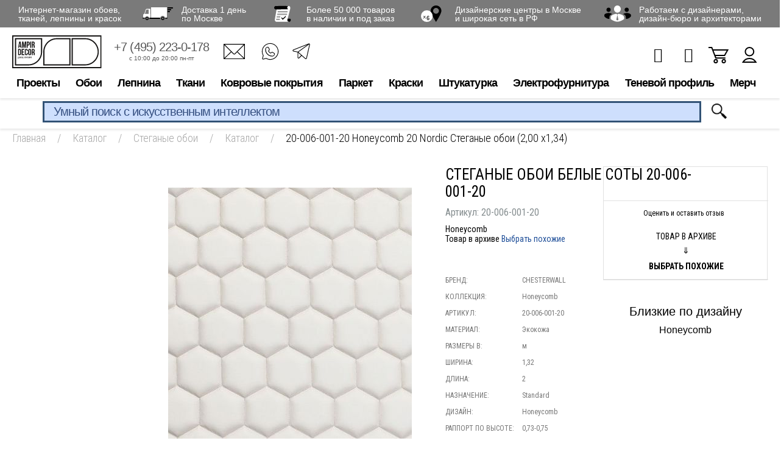

--- FILE ---
content_type: text/html; charset=UTF-8
request_url: https://www.ampir.ru/catalog/quilted-wallpaper/359771/
body_size: 24608
content:
<!DOCTYPE html>
<html prefix="og: http://ogp.me/ns#" xmlns="http://www.w3.org/1999/xhtml" lang="ru" >
<head>
<link rel="preconnect" href="https://cdn.diginetica.net/">
    <!-- Google Tag Manager -->
    <script data-skip-moving="true">(function (w, d, s, l, i) {
            w[l] = w[l] || [];
            w[l].push({
                'gtm.start':
                    new Date().getTime(), event: 'gtm.js'
            });
            var f = d.getElementsByTagName(s)[0],
                j = d.createElement(s), dl = l != 'dataLayer' ? '&l=' + l : '';
            j.async = true;
            j.src =
                'https://www.googletagmanager.com/gtm.js?id=' + i + dl;
            f.parentNode.insertBefore(j, f);
        })(window, document, 'script', 'dataLayer', 'GTM-N98K3C');</script>
    <!-- End Google Tag Manager -->

    <meta name="google-site-verification" content="N8nsRIMVj837sCDgpasePnV6FrRKLZIW1pd3mD3JgXI"/>

    <meta property="og:title" content="СТЕГАНЫЕ ОБОИ БЕЛЫЕ СОТЫ 20-006-001-20 — купить в Москве в интернет-магазине Ампир-Декор"/>
    <meta property="og:description" content="СТЕГАНЫЕ ОБОИ БЕЛЫЕ СОТЫ 20-006-001-20 от CHESTERWALL (товар в архиве) в каталоге Ампир-Декор: описание, характеристики, цены, отзывы"/>
    <meta property="og:image" content="https://www.ampir.ru/upload/iblock/79d/79d8289181291c6ca22e62caefa7db6e.jpeg"/>
    <meta property="og:image:width" content="875"/>
    <meta property="og:image:height" content="700"/>
    <meta property="og:type" content="product"/>
    <meta property="og:url" content="https://www.ampir.ru/catalog/quilted-wallpaper/359771/"/>
    <meta property="og:site_name" content="Ампир Декор" />

    <meta charset="utf-8">
<link rel="icon" href="https://www.ampir.ru/favicon.svg" type="image/svg+xml">
    <title>СТЕГАНЫЕ ОБОИ БЕЛЫЕ СОТЫ 20-006-001-20 — купить в Москве в интернет-магазине Ампир-Декор</title>
    <meta http-equiv="Content-Type" content="text/html; charset=UTF-8" />
<meta name="robots" content="index, follow" />
<meta name="description" content="СТЕГАНЫЕ ОБОИ БЕЛЫЕ СОТЫ 20-006-001-20 от CHESTERWALL (товар в архиве) в каталоге Ампир-Декор: описание, характеристики, цены, отзывы" />
<link rel="canonical" href="https://www.ampir.ru/catalog/quilted-wallpaper/359771/" />
<script data-skip-moving="true">(function(w, d, n) {var cl = "bx-core";var ht = d.documentElement;var htc = ht ? ht.className : undefined;if (htc === undefined || htc.indexOf(cl) !== -1){return;}var ua = n.userAgent;if (/(iPad;)|(iPhone;)/i.test(ua)){cl += " bx-ios";}else if (/Windows/i.test(ua)){cl += ' bx-win';}else if (/Macintosh/i.test(ua)){cl += " bx-mac";}else if (/Linux/i.test(ua) && !/Android/i.test(ua)){cl += " bx-linux";}else if (/Android/i.test(ua)){cl += " bx-android";}cl += (/(ipad|iphone|android|mobile|touch)/i.test(ua) ? " bx-touch" : " bx-no-touch");cl += w.devicePixelRatio && w.devicePixelRatio >= 2? " bx-retina": " bx-no-retina";if (/AppleWebKit/.test(ua)){cl += " bx-chrome";}else if (/Opera/.test(ua)){cl += " bx-opera";}else if (/Firefox/.test(ua)){cl += " bx-firefox";}ht.className = htc ? htc + " " + cl : cl;})(window, document, navigator);</script>


<link href="https://www.ampir.ru/bitrix/js/ui/design-tokens/dist/ui.design-tokens.css?172545131826358" type="text/css"  rel="stylesheet" />
<link href="https://www.ampir.ru/bitrix/js/ui/fonts/opensans/ui.font.opensans.css?16672861252555" type="text/css"  rel="stylesheet" />
<link href="https://www.ampir.ru/bitrix/js/main/popup/dist/main.popup.bundle.css?175729898131694" type="text/css"  rel="stylesheet" />
<link href="https://www.ampir.ru/bitrix/cache/css/s1/ampir/page_7f1296cbb89de04673214b88cf2c8fcf/page_7f1296cbb89de04673214b88cf2c8fcf_v1.css?175729917141244" type="text/css"  rel="stylesheet" />
<link href="https://www.ampir.ru/bitrix/cache/css/s1/ampir/template_52ba0e63515decf8a04c456af736b77e/template_52ba0e63515decf8a04c456af736b77e_v1.css?1757299170617210" type="text/css"  data-template-style="true" rel="stylesheet" />







            <meta name="viewport" content="width=device-width, initial-scale=1, maximum-scale=1, user-scalable=no">
        <meta name='yandex-verification' content='4cc4380c46b088bc'/>
    <meta name="google-site-verification" content="K2ZqX_jiVy4eLCT4_6ohsUvLUs2Gief1NIb8dX57M60"/>
    <meta name="p:domain_verify" content="c04559e7d4126854dea454265d783a1c"/>

    <!--[if IE 8]>
    <meta http-equiv="X-UA-Compatible" content="IE=EmulateIE8"/>
    <![endif]-->
    
                        
            <link href="https://fonts.googleapis.com/css?family=Roboto+Condensed:300,400,400i,700&amp;subset=cyrillic-ext"
              rel="stylesheet" media='all'>
    
    

    <meta name="robots" content="noyaca"/>
	<script type="text/javascript" data-skip-moving="true">
		var digiScript = document.createElement('script');
		digiScript.src = '//cdn.diginetica.net/5746/client.js';
		digiScript.defer = true;
		digiScript.async = true;
		document.head.appendChild(digiScript);
	</script>
</head>
<body class="new_template">
<div id="panel"></div>

<div class="modal__basket"></div>

<!-- Google Tag Manager (noscript) -->
<noscript>
    <iframe src="https://www.googletagmanager.com/ns.html?id=GTM-N98K3C" height="0" width="0"
            style="display:none;visibility:hidden"></iframe>
</noscript>
<!-- End Google Tag Manager (noscript) -->



<!--
				<div id="sbjs_promo_add" style="display: none;"></div>
				?
					-->
    <div class="noclose"></div>
        

    <div class="beneficia__container">
        <div class="beneficia__content">
            <div class="beneficia">
                <div class="beneficia-box">
                    <div><span>Интернет-магазин обоев,<br> тканей, лепнины и красок</span></div>
                    <div><a rel="nofollow" href="https://yandex.ru/maps/213/moscow/house/varshavskoye_shosse_vl248s5/Z04YcwBhSkIFQFtvfXlyc3lmbQ==/?ll=37.570917%2C55.530522&utm_source=share&z=16.58" target="_blank"><span><i class="icon icon-truck"></i></span> <span>Доставка 1 день<br>по Москве</span></a>
                    </div>
                    <div><a href="https://www.ampir.ru/catalog/"><span><i class="icon icon-paper"></i></span> <span>Более 50 000 товаров<br> в наличии и под заказ</span></a>
                    </div>
                    <div><a href="https://www.ampir.ru/shops/"><span><i class="icon icon-pin"></i></span> <span>Дизайнерские центры в Москве<br>и широкая сеть в РФ</span></a>
                    </div>
                    <div><span><i class="icon icon-users"></i></span> <span><a target="_blank" rel="nofollow" href="https://ecosystem.ampir.ru/loyalty">Работаем с дизайнерами,<br> дизайн-бюро и архитекторами</a></span>
                    </div>
                </div>
            </div>
        </div>
    </div>

<header>
    <div class="header__content">
                                <div class="header__container header__container-child">                <div class="container">
                    <div class="head__box-top">
                        <div class="clear"></div>
                      <div class="h-box__container">
                        <div class="h-box-left">
                         <div class="touch-menu">
                          <i></i>
                          <i></i>
                          <i></i>
                         </div>
                         <div class="touch-menu-pc">
                          <i></i>
                          <i></i>
                          <i></i>
                         </div>

                            <div class="logo">
                                <a href="https://www.ampir.ru/">
                                    <img class="logo_img" src="/local/templates/ampir/images/svg/logo.svg" height="40" alt="#">
                                    <img class="fix_header_logo" src="/local/templates/ampir/images/svg/logo-fixed.svg"  alt="#">

                                </a>
                                </div>
                            <ul class="h-box-list xs-hidden">
                                <li class="h__box-list--item">
                                    <a rel="nofollow" href="tel:+74952230178">+7 (495) 223-0-178</a>
                                    <div class="h-box-work">
                                        <div>с 10:00 до 20:00 пн-пт</div>
                                    </div>
                                </li>
                                <li class="mr-0">
                                 <ul class="header__contacts">
                                  <li><a href="mailto:ampir.online@ampir.ru"><i class="icon-f-email" title="E-mail"></i></a></li>
                                  <li><a rel="nofollow" href="https://wa.me/79857902493"><i class="icon-f-whatsapp2" title="WhatsApp"></i></a></li>
                                  <li><a rel="nofollow" href="https://t.me/ampirdecor" target="_blank"><i class="icon-f-tg" title="Telegram"></i></a></li>
                                 </ul>
                                </li>
                            </ul>
                        </div>
                        <!-- /.h-box-left -->

                        <div class="h-box-right">

                        

                       
                          <ul class="h-box-link">
                              <li class="h-item-user js-product-delay-top">
                                                                    <span class="h-item-col" style="display: none">0</span>
                                  <a href="https://www.ampir.ru/personal/delayed/" class="header-btn__kit header-btn__kit-favorites"><i class="fa fa-heart-o" aria-hidden="true"></i></a>
                              </li>
                              <li class="h-item-user js-product-compare-top">
                                                                    <span class="h-item-col" style="display: none">0</span>
                                  <a href="https://www.ampir.ru/catalog/compare/" class="header-btn__kit header-btn__kit-compare"><i class="fa fa-bar-chart" aria-hidden="true"></i></a>
                              </li>
                              
<li class="h-item-basket">
    <a href="https://www.ampir.ru/personal/cart/">
                <i class="i-basket"></i>
    </a>
</li>                              <li class="h-item-user">
                                  <a href="https://www.ampir.ru/personal/"><i class="i-user"></i></a>
                              </li>
                          </ul>

                          

                        </div><!-- /.h-box-right -->
                      </div> <!-- /.h-box__container -->

                    <div class="h-box__bottom h-box__mobile">
                        <a class="h-box__phone" rel="nofollow" href="tel:+74952230178">+7 (495) 223-0-178</a>
                        <span class="search-btn-open search-btn-mobile">
                            <img src="/local/templates/ampir/images/icon-lupa.png" alt="icon-search">
                        </span>
                    </div>

                    </div><!-- /.head__box-top -->

                </div><!-- /.container -->
                <div class="head__box-bottom">
                    <!--start_top_menu-->
                    <ul class="nav xs-hidden">
	<li class="item-parent nav-item"><a rel="nofollow" href="">Проекты</a>
	<div class="dropdown__box">
		<ul class="drop__menu">
			<li class="item-child"><a rel="nofollow" href="https://ecosystem.ampir.ru" target="_blank">Экосистема Ампир Декор</a></li>
			<li class="item-child"><a href="https://www.ampir.ru/shops/">Салоны</a></li>
			<li class="item-child"><a rel="nofollow" href="https://www.ampir.ru/blog/" target="_blank">Блог</a></li>
			<li class="item-child"><a rel="nofollow" href="http://poshiv.ampir.ru" target="_blank">Пошив</a></li>
			<li class="item-child"><a rel="nofollow" href="https://www.ampir.ru/profi/" target="_blank">Профи</a></li>
			<li class="item-child"><a rel="nofollow" href="https://ecosystem.ampir.ru/moodbox" target="_blank">MoodBox</a> </li>
		</ul>
		 <!-- /.drop__menu -->
	</div>
	 <!-- /.dropdown__box --> </li>
	<li class="item-parent nav-item"><a href="https://www.ampir.ru/catalog/oboi/">Обои</a>
	<div class="dropdown__box">
		<ul class="drop__menu">
			<li class="item-child"><a href="https://www.ampir.ru/catalog/oboi/">Бренды</a>
			<div class="child-menu child-menu-brand pb-0">
				<ul class="child-menu-v2">
					<li><a rel="nofollow" href="https://www.ampir.ru/brands/ampir-decor/">Ampir Decor</a></li>
					<li><a rel="nofollow" href="https://www.ampir.ru/brands/affresco/">Affresco</a></li>
					<li><a rel="nofollow" href="https://www.ampir.ru/brands/arte/">ARTE</a></li>
					<li><a href="https://www.ampir.ru/brands/rasch/">Bauhaus</a></li>
					<li><a rel="nofollow" href="https://www.ampir.ru/brands/calcutta/">Calcutta</a></li>
					<li><a rel="nofollow" href="https://www.ampir.ru/brands/chelsea-decor-wallpapers/">Chelsea Decor Wallpapers</a> </li>
					<li><a rel="nofollow" href="https://www.ampir.ru/brands/greenwall/">Greenwall</a></li>
					<li><a rel="nofollow" href="https://www.ampir.ru/brands/guy-masureel/">Guy Masureel</a></li>
					<li><a rel="nofollow" href="https://www.ampir.ru/brands/masureel/">Masureel</a></li>
					<li><a rel="nofollow" href="https://www.ampir.ru/brands/harlequin/">Harlequin</a></li>
					<li><a rel="nofollow" href="https://www.ampir.ru/brands/hookedonwalls/">Hookedonwalls</a></li>
				</ul>
				<ul class="child-menu-v2">
					<li><a rel="nofollow" href="https://www.ampir.ru/catalog/oboi/?arrFilter_303_2339641214=Y&set_filter=Y">iD Wall</a></li>
					<li><a rel="nofollow" href="https://www.ampir.ru/brands/khroma/">Khroma</a></li>
					<li><a rel="nofollow" href="https://www.ampir.ru/brands/khroma-zoom/">Khroma Zoom</a></li>
					<li><a rel="nofollow" href="https://www.ampir.ru/catalog/oboi/?arrFilter_303_3158363477=Y&set_filter=Y">Lincrusta</a> </li>
					<li><a rel="nofollow" href="https://www.ampir.ru/brands/">Loymina</a></li>
					<li><a rel="nofollow" href="https://www.ampir.ru/brands/mallers/">Mallers</a><br>
 </li>
					<li><a rel="nofollow" href="https://www.ampir.ru/brands/morris-co/oboi/">Morris&amp;Co</a></li>
					<li><a rel="nofollow" href="https://www.ampir.ru/brands/omexco/">Omexco</a></li>
					<li><a rel="nofollow" href="https://www.ampir.ru/brands/sanderson/oboi/">Sanderson</a></li>
					<li><a rel="nofollow" href="https://www.ampir.ru/brands/scion/">Scion</a></li>
				</ul>
			</div>
 </li>
			<li class="item-child"><a rel="nofollow" href="https://www.ampir.ru/catalog/oboi/?in-stock=Y&set_filter=Y">В наличии</a> </li>
			<li class="item-child"><a rel="nofollow" href="https://www.ampir.ru/catalog/oboi/?new=Y&set_filter=Y">Новинки</a></li>
			<li class="item-child"><a href="https://www.ampir.ru/catalog/kley-dlya-oboev/">Клей для обоев</a></li>
			<li class="item-child"><a rel="nofollow" >Куда</a>
			<ul class="child-menu">
				<li><a rel="nofollow" href="https://www.ampir.ru/catalog/oboi/_oboi-dlya-kuhni/">В кухню</a>
				<div class="child__box">
					<ul class="child-sub-menu child-sub-list">
						<li><a rel="nofollow" href="https://www.ampir.ru/catalog/oboi/_oboi-dlya-kuhni/vinilovye-oboi-dlya-kuhni/">Виниловые</a> </li>
						<li><a rel="nofollow" href="https://www.ampir.ru/catalog/oboi/_oboi-dlya-kuhni/flizelinovye-oboi-dlya-kuhni/">Флизелиновые</a> </li>
					</ul>
				</div>
 </li>
				<li><a rel="nofollow" href="https://www.ampir.ru/catalog/oboi/_oboi-dlya-spalni/">В спальню</a></li>
				<li><a rel="nofollow" href="https://www.ampir.ru/catalog/oboi/_oboi-dlya-gostinoi/">В гостиную</a></li>
				<li><a rel="nofollow" href="https://www.ampir.ru/catalog/oboi/_oboi-v-koridor/">В коридор</a></li>
				<li><a rel="nofollow" href="https://www.ampir.ru/catalog/oboi/_oboi-dlya-detskoi-komnaty/">В детскую</a>
				<div class="child__box">
					<ul class="child-sub-menu child-sub-list">
						<li><a rel="nofollow" href="https://www.ampir.ru/catalog/oboi/_oboi-dlya-detskoi-komnaty/dlya_malchika/">Для мальчика</a></li>
						<li><a rel="nofollow" href="https://www.ampir.ru/catalog/oboi/_oboi-dlya-detskoi-komnaty/dlya_devochki/">Для девочки</a></li>
						<li><a rel="nofollow" href="https://www.ampir.ru/catalog/oboi/_oboi-dlya-podrostkovoi-komnaty/">Для подростков</a></li>
						<li><a rel="nofollow" href="https://www.ampir.ru/catalog/oboi/_oboi-dlya-detskoi-komnaty/flizelinovye-oboi-v-detskuyu/">Флизелиновые</a> </li>
						<li><a rel="nofollow" href="https://www.ampir.ru/catalog/oboi/_oboi-dlya-detskoi-komnaty/vinilovye-oboi-v-detskuyu/">Виниловые</a> </li>
						<li><a rel="nofollow" href="https://www.ampir.ru/catalog/oboi/_oboi-dlya-detskoi-komnaty/bumazhnye-oboi-dlya-detskoi-komnaty/">Бумажные</a> </li>
					</ul>
				</div>
 </li>
				<li><a rel="nofollow" href="https://www.ampir.ru/catalog/oboi/_oboi-dlya-zala/">В зал</a></li>
				<li><a rel="nofollow" href="https://www.ampir.ru/catalog/oboi/_oboi-dlya-vannoj/">В ванную</a></li>
			</ul>
 </li>
			<li class="item-child"><a rel="nofollow" >По материалу</a>
			<ul class="child-menu">
				<li><a rel="nofollow" href="https://www.ampir.ru/catalog/oboi/_vinilovye-oboi/">Виниловые</a></li>
				<li><a rel="nofollow" href="https://www.ampir.ru/catalog/oboi/_flizelinovye-oboi/">Флизелиновые</a></li>
				<li><a rel="nofollow" href="https://www.ampir.ru/catalog/oboi/_bumazhnye-oboi/">Бумажные</a></li>
				<li><a rel="nofollow" href="https://www.ampir.ru/catalog/oboi/_tkanevye-oboi/">Текстильные</a></li>
				<li><a rel="nofollow" href="https://www.ampir.ru/catalog/oboi/_bambukovye-oboi/">Бамбуковые</a></li>
				<li><a rel="nofollow" href="https://www.ampir.ru/catalog/oboi/_shelkovye-oboi/">Шелковые</a></li>
			</ul>
 </li>
			<li class="item-child"><a rel="nofollow" >По цвету</a>
			<ul class="child-menu">
				<li><a rel="nofollow" href="https://www.ampir.ru/catalog/oboi/_chernye-oboi/">Черные</a></li>
				<li><a rel="nofollow" href="https://www.ampir.ru/catalog/oboi/_belye-oboi-dlya-sten/">Белые</a></li>
				<li><a rel="nofollow" href="https://www.ampir.ru/catalog/oboi/_cherno-belye-oboi-dlya-sten/">Черно белые</a></li>
				<li><a rel="nofollow" href="https://www.ampir.ru/catalog/oboi/_fioletovye-oboi-dlya-sten/">Фиолетовые</a></li>
				<li><a rel="nofollow" href="https://www.ampir.ru/catalog/oboi/_rozovye-oboi-dlya-sten/">Розовые</a></li>
				<li><a rel="nofollow" href="https://www.ampir.ru/catalog/oboi/_zelenye-oboi-dlya-sten/">Зеленые</a></li>
				<li><a rel="nofollow" href="https://www.ampir.ru/catalog/oboi/_serye-oboi-dlya-sten/">Серые</a></li>
				<li><a rel="nofollow" href="https://www.ampir.ru/catalog/oboi/_bezhevye-oboi-dlya-sten/">Желтые</a></li>
				<li><a rel="nofollow" href="https://www.ampir.ru/catalog/oboi/_krasnye-oboi-dlya-sten/">Красные</a></li>
				<li><a rel="nofollow" href="https://www.ampir.ru/catalog/oboi/_bezhevye-oboi-dlya-sten/">Бежевые</a></li>
				<li><a rel="nofollow" href="https://www.ampir.ru/catalog/oboi/_sinie-oboi-dlya-sten/">Синие</a></li>
				<li><a rel="nofollow" href="https://www.ampir.ru/catalog/oboi/_golubye-oboi-dlya-sten/">Голубые</a></li>
				<li><a rel="nofollow" href="https://www.ampir.ru/catalog/oboi/_sirenevye-oboi-dlya-sten/">Сиреневые</a></li>
				<li><a rel="nofollow" href="https://www.ampir.ru/catalog/oboi/_oranzhevye-oboi-dlya-sten/">Оранжевые</a></li>
				<li><a rel="nofollow" href="https://www.ampir.ru/catalog/oboi/_zolotye-oboi-v-interere/">Золотые</a></li>
			</ul>
 </li>
			<li class="item-child"><a rel="nofollow" >С рисунком</a>
			<ul class="child-menu">
				<li><a rel="nofollow" href="https://www.ampir.ru/catalog/oboi/_oboi-v-kletku/">В клетку</a></li>
				<li><a rel="nofollow" href="https://www.ampir.ru/catalog/oboi/_oboi-v-polosku/">В полоску</a></li>
				<li><a rel="nofollow" href="https://www.ampir.ru/catalog/oboi/_geometricheskye-oboi/">Геометрия</a></li>
				<li><a rel="nofollow" href="https://www.ampir.ru/catalog/oboi/_oboi-s-uzorami-dlya-sten/">Узоры</a></li>
				<li><a rel="nofollow" href="https://www.ampir.ru/catalog/oboi/_animals-oboi/">С животными</a></li>
				<li><a rel="nofollow" href="https://www.ampir.ru/catalog/oboi/_abstraknye-oboi/">Абстракция</a></li>
				<li><a rel="nofollow" href="https://www.ampir.ru/catalog/oboi/_oboi-dlya-sten-s-cvetami/">Цветы</a></li>
				<li><a rel="nofollow" href="https://www.ampir.ru/catalog/oboi/_v-goroshek-oboi/">В горошек</a></li>
				<li><a rel="nofollow" href="https://www.ampir.ru/catalog/oboi/_s-pticami-oboi/">С птицами</a></li>
				<li><a rel="nofollow" href="https://www.ampir.ru/catalog/oboi/_s-krupnym-risunkom-oboi/">С крупным рисунком</a></li>
				<li><a rel="nofollow" href="https://www.ampir.ru/catalog/oboi/_oboi-s-uzorami-dlya-sten/oboi-s-rastitelnym-uzorom/">С растительным узором</a></li>
				<li><a rel="nofollow" href="https://www.ampir.ru/catalog/oboi/_oboi-s-uzorami-dlya-sten/oboi-s-melkim-uzorom/">С мелким рисунком</a></li>
			</ul>
 </li>
			<li class="item-child"><a rel="nofollow" >По стилю</a>
			<ul class="child-menu child-menu__grid child-menu__grid-3 item-width__230 pb-0">
				<ul class="child-menu-v2">
					<li><a rel="nofollow" href="https://www.ampir.ru/catalog/oboi/_odnotonnye-oboi-dlya-sten/">Однотонные</a></li>
					<li><a rel="nofollow" href="https://www.ampir.ru/catalog/oboi/_oboi-klassicheskie/">Классический</a></li>
					<li><a rel="nofollow" href="https://www.ampir.ru/catalog/oboi/_oboi-pod-kozhu/">Под кожу</a></li>
					<li><a rel="nofollow" href="https://www.ampir.ru/catalog/oboi/_derevyannye-oboi/">Под дерево</a></li>
					<li><a rel="nofollow" href="https://www.ampir.ru/catalog/oboi/_panno-na-stenu/">Панно</a></li>
					<li><a rel="nofollow" href="https://www.ampir.ru/catalog/oboi/_fotooboi/dizajnerskie-fotooboi/">Дизайнерские</a> </li>
					<li><a rel="nofollow" href="https://www.ampir.ru/catalog/oboi/_velvet-oboi/">Бархатные</a></li>
					<li><a rel="nofollow" href="https://www.ampir.ru/catalog/oboi/_damask-oboi/">Дамаск</a></li>
					<li><a rel="nofollow" href="https://www.ampir.ru/catalog/oboi/_perlamutrovye-oboi-dlya-sten/">Перламутровые</a> </li>
					<li><a rel="nofollow" href="https://www.ampir.ru/catalog/oboi/_leopardovye-oboi-dlya-sten/">Леопардовые</a></li>
					<li><a rel="nofollow" href="https://www.ampir.ru/catalog/oboi/_oboi-pod-plitku/">Плитки</a></li>
					<li><a rel="nofollow" href="https://www.ampir.ru/catalog/oboi/_svetlye-oboi-dlya-sten/">Светлые</a></li>
					<li><a rel="nofollow" href="https://www.ampir.ru/catalog/oboi/_vintazhnye-oboi-dlya-sten/">Ретро</a></li>
					<li><a rel="nofollow" href="https://www.ampir.ru/catalog/oboi/_oboi-vostochnyj/">Восточный</a></li>
					<li><a rel="nofollow" href="https://www.ampir.ru/catalog/oboi/_oboi-suzetnye/">С сюжетом</a></li>
					<li><a rel="nofollow" href="https://www.ampir.ru/catalog/oboi/_oboi-freski/">Фрески</a></li>
					<li><a rel="nofollow" href="https://www.ampir.ru/catalog/oboi/_oboi-anglijskij/">Анлийский</a></li>
					<li><a rel="nofollow" href="https://www.ampir.ru/catalog/oboi/_imitacija-tkani-oboi/">Имитация ткани</a></li>
					<li><a rel="nofollow" href="https://www.ampir.ru/catalog/oboi/_oboi-dvorcovyj/">Дворцовый</a></li>
					<li><a rel="nofollow" href="https://www.ampir.ru/catalog/oboi/_oboi-v-yaponskom-stile/">Японский</a></li>
					<li><a rel="nofollow" href="https://www.ampir.ru/catalog/oboi/_oboi-peisli/">Пейсли</a></li>
					<li><a rel="nofollow" href="https://www.ampir.ru/catalog/oboi/_imitacija-bambuka-oboi/">Имитация бамбука</a> </li>
					<li><a rel="nofollow" href="https://www.ampir.ru/catalog/oboi/_oboi-amerikanskij/">Американский</a></li>
					<li><a rel="nofollow" href="https://www.ampir.ru/catalog/oboi/_oboi-v-stile-kantri/">Кантри</a></li>
					<li><a rel="nofollow" href="https://www.ampir.ru/catalog/oboi/_oboi-loft/">Лофт</a></li>
					<li><a rel="nofollow" href="https://www.ampir.ru/catalog/oboi/_oboi-pod-kamen/">Камень</a></li>
					<li><a rel="nofollow" href="https://www.ampir.ru/catalog/oboi/_gladkie_oboi/">Гладкие</a></li>
					<li><a rel="nofollow" href="https://www.ampir.ru/catalog/oboi/_oboi-italjanskij/">Итальянский</a></li>
					<li><a rel="nofollow" href="https://www.ampir.ru/catalog/oboi/_oboi-iz-bisera/">С бисером</a></li>
					<li><a rel="nofollow" href="https://www.ampir.ru/catalog/oboi/_oboi-shelkografiya/">Шелкография</a></li>
				</ul>
			</ul>
 </li>
			<li class="item-child"><a rel="nofollow" >Страна</a>
			<ul class="child-menu">
				<li><a rel="nofollow" href="https://www.ampir.ru/catalog/oboi/_anglijskie_oboi/">Англия</a></li>
				<li><a rel="nofollow" href="https://www.ampir.ru/catalog/oboi/_italyanskie-oboi/">Италия</a></li>
				<li><a rel="nofollow" href="https://www.ampir.ru/catalog/oboi/_kitayskie-oboi/">Китай</a></li>
				<li><a rel="nofollow" href="https://www.ampir.ru/catalog/oboi/_belgijskie-oboi/">Бельгия</a></li>
				<li><a rel="nofollow" href="https://www.ampir.ru/catalog/oboi/_francuzkie-oboi/">Франция</a></li>
				<li><a rel="nofollow" href="https://www.ampir.ru/catalog/oboi/_amerikanskie-oboi/">США</a></li>
				<li><a rel="nofollow" href="https://www.ampir.ru/catalog/oboi/_polskie-oboi/">Польша</a></li>
				<li><a rel="nofollow" href="https://www.ampir.ru/catalog/oboi/_gollandskie-oboi/">Нидерланды</a></li>
				<li><a rel="nofollow" href="https://www.ampir.ru/catalog/oboi/_nemetskie-oboi/">Германия</a></li>
			</ul>
 </li>
			<li class="item-child"><a href="https://www.ampir.ru/brands/rasch/bauhaus/">Обои под покраску</a></li>
			<li class="item-child"><a rel="nofollow" href="https://www.ampir.ru/catalog/oboi/_fotooboi/">Фотообои</a>
			<ul class="child-menu">
				<li><a rel="nofollow" href="https://www.ampir.ru/catalog/oboi/_fotooboi/vinilovye-fotoboi/">Виниловые</a></li>
				<li><a rel="nofollow" href="https://www.ampir.ru/catalog/oboi/_fotooboi/flizelinovye-fotooboi/">Флизелиновые</a> </li>
				<li><a rel="nofollow" href="https://www.ampir.ru/catalog/oboi/_fotooboi/fotooboi-priroda/">Природа</a></li>
				<li><a rel="nofollow" href="https://www.ampir.ru/catalog/oboi/_fotooboi/fotooboi-priroda/">3D</a></li>
				<li><a rel="nofollow" href="https://www.ampir.ru/catalog/oboi/_fotooboi/cherno-belye-fotooboi/">Черно-белые</a></li>
				<li><a rel="nofollow" href="https://www.ampir.ru/catalog/oboi/_fotooboi/foto-oboi-more/">Море</a></li>
				<li><a rel="nofollow" href="https://www.ampir.ru/catalog/oboi/_fotooboi/fotooboi-cvety/">Цветы</a></li>
			</ul>
 </li>
			<li class="item-child"><a rel="nofollow" href="https://www.ampir.ru/catalog/oboi/_3d-oboi-dlya-sten/">С 3D эффектом</a></li>
			<li class="item-child"><a rel="nofollow" href="https://www.ampir.ru/catalog/oboi/_besshovnye-oboi/">Бесшовные</a>
			<ul class="child-menu">
				<li><a rel="nofollow" href="https://www.ampir.ru/catalog/oboi/_metraznye-besshovnye-oboi/">Метражные</a></li>
			</ul>
 </li>
			<li class="item-child"><a rel="nofollow" href="https://www.ampir.ru/catalog/oboi/_moyushhiesya-oboi/">Моющиеся</a></li>
			<li class="item-child"><a rel="nofollow" >Подборки</a>
			<ul class="child-menu">
				<li><a rel="nofollow" href="https://www.ampir.ru/catalog/oboi/_tkanevye-oboi/besshovnye-tekstilnye-oboi/">Бесшовные текстильные</a></li>
				<li><a rel="nofollow" href="https://www.ampir.ru/catalog/oboi/_tkanevye-oboi/tekstilnye-oboi-italiya/">Текстильные Италия</a></li>
				<li><a rel="nofollow" href="https://www.ampir.ru/catalog/oboi/_originalnye-oboi/">Необычные</a></li>
				<li><a rel="nofollow" href="https://www.ampir.ru/catalog/oboi/_elitnye-oboi/">Элитные</a></li>
				<li><a rel="nofollow" href="https://www.ampir.ru/catalog/oboi/_krasivye-oboi-dlya-sten/">Красивые</a></li>
				<li><a rel="nofollow" href="https://www.ampir.ru/catalog/oboi/_oboi-dlya-kuhni/vinilovye-oboi-dlya-kuhni/">Виниловые для кухни</a></li>
				<li><a rel="nofollow" href="https://www.ampir.ru/catalog/oboi/_oboi-dlya-kuhni/flizelinovye-oboi-dlya-kuhni/">Флизелиновые для кухни</a></li>
			</ul>
 </li>
		</ul>
		 <!-- /.drop__menu -->
	</div>
	 <!-- /.dropdown__box --> </li>
	<li class="item-parent nav-item"><a href="https://www.ampir.ru/catalog/lepnina/">Лепнина</a>
	<div class="dropdown__box">
		<ul class="drop__menu">
			<li class="item-child"><a href="https://www.ampir.ru/catalog/lepnina/?arrFilter_303_3425957878=Y&set_filter=Y">Mallers</a>
			<div class="child-menu child-menu-brand pb-0">
				<ul class="child-menu-v2">
					<li><a rel="nofollow" href="https://www.ampir.ru/catalog/lepnina/?arrFilter_283_938503525=Y&arrFilter_287_3768148590=Y&set_filter=Y">Плинтусы</a> </li>
					<li><a rel="nofollow" href="https://www.ampir.ru/catalog/lepnina/?arrFilter_283_938503525=Y&arrFilter_287_2320018556=Y&set_filter=Y">Карнизы</a> </li>
					<li><a rel="nofollow" href="https://www.ampir.ru/catalog/lepnina/?arrFilter_283_938503525=Y&arrFilter_287_3881396040=Y&set_filter=Y">Молдинги</a> </li>
					<li><a rel="nofollow" href="https://www.ampir.ru/catalog/lepnina/390075/">Клей</a></li>
				</ul>
			</div>
 </li>
			<li class="item-child"><a rel="nofollow" href="https://www.ampir.ru/brands/orac-decor/">Orac Decor</a></li>
			<li class="item-child"><a rel="nofollow" href="https://www.ampir.ru/brands/hiwood/">HiWood</a><br>
 </li>
			<li class="item-child"><a rel="nofollow" href="https://www.ampir.ru/brands/evroplast/">Европласт</a>
			<hr>
 </li>
			<li class="item-child"><a rel="nofollow" href="https://www.ampir.ru/catalog/lepnina/?arrFilter_287_3768148590=Y&arrFilter_287_4216462029=Y&set_filter=Y">Плинтусы</a> </li>
			<li class="item-child"><a rel="nofollow" href="https://www.ampir.ru/catalog/lepnina/?arrFilter_287_2320018556=Y&arrFilter_287_4286246776=Y&set_filter=Y">Карнизы</a> </li>
			<li class="item-child"><a href="https://www.ampir.ru/catalog/paneli/">Панели</a></li>
			<li class="item-child"><a rel="nofollow" href="https://www.ampir.ru/catalog/lepnina/?in-stock=Y&set_filter=Y">В наличии</a> </li>
			<li class="item-child"><a rel="nofollow" href="https://www.ampir.ru/catalog/lepnina/?new=Y&set_filter=Y">Новинки</a></li>
			<li class="item-child"><a rel="nofollow" href="https://www.ampir.ru/catalog/lepnina/?hit=Y&set_filter=Y">Хиты продаж</a></li>
			<li class="item-child"><a rel="nofollow" href="https://www.ampir.ru/catalog/lepnina/_klej-dlya-poliuretana/">Клей для лепнины</a></li>
		</ul>
		 <!-- /.drop__menu -->
	</div>
	 <!-- /.dropdown__box --> </li>
	<li class="item-parent nav-item"><a href="https://www.ampir.ru/catalog/tkani/">Ткани</a>
	<div class="dropdown__box">
		<ul class="drop__menu">
			<li class="item-child"><a rel="nofollow" >Бренды</a>
			<div class="child-menu child-menu-brand pb-0">
				<ul class="child-menu-v2">
					<li><a rel="nofollow" href="https://www.ampir.ru/brands/5-avenyu/">5 Авеню</a></li>
					<li><a rel="nofollow" href="https://www.ampir.ru/brands/ado/">ADO</a></li>
					<li><a rel="nofollow" href="https://www.ampir.ru/brands/ampir-decor/tkani//">Ampir Decor</a></li>
					<li><a rel="nofollow" href="https://www.ampir.ru/brands/khroma/tkani/">Khroma</a></li>
					<li><a rel="nofollow" href="https://www.ampir.ru/brands/guy-masureel/tkani/">Guy Masureel</a></li>
					<li><a rel="nofollow" href="https://www.ampir.ru/brands/sanderson/tkani/">Sanderson</a></li>
				</ul>
				<ul class="child-menu-v2">
					<li><a rel="nofollow" href="https://www.ampir.ru/brands/morris-co/tkani/">Morris&amp;Co</a></li>
					<li><a rel="nofollow" href="https://www.ampir.ru/brands/zimmer_rohde/">Zimmer+Rohde</a></li>
				</ul>
			</div>
 </li>
			<li class="item-child"><a rel="nofollow" href="https://www.ampir.ru/catalog/tkani/?new=Y&set_filter=Y">Новинки</a></li>
			<li class="item-child"><a rel="nofollow" >По стилю/рисунку</a>
			<div class="child-menu child-menu-brand pb-0">
				<ul class="child-menu-v2">
					<li><a rel="nofollow" href="https://www.ampir.ru/catalog/tkani/_tkani/klassika/">Классика</a></li>
					<li><a rel="nofollow" href="https://www.ampir.ru/catalog/tkani/_tkani/kletka/">Клетка</a></li>
					<li><a rel="nofollow" href="https://www.ampir.ru/catalog/tkani/_tkani/melkij_risunok/">Мелкий рисунк</a></li>
					<li><a rel="nofollow" href="https://www.ampir.ru/catalog/tkani/_tkani/melkij_uzor/">Мелкий узор</a></li>
					<li><a rel="nofollow" href="https://www.ampir.ru/catalog/tkani/_tkani/pastoral_syuzhet/">Сюжетные</a></li>
					<li><a rel="nofollow" href="https://www.ampir.ru/catalog/tkani/_tkani/rastitelnyj/">Растительный орнамент</a> </li>
					<li><a rel="nofollow" href="https://www.ampir.ru/catalog/tkani/_tkani/s_ornamentom/">Орнамент</a></li>
					<li><a rel="nofollow" href="https://www.ampir.ru/catalog/tkani/_tkani/uzor/">Узоры</a></li>
					<li><a rel="nofollow" href="https://www.ampir.ru/catalog/tkani/_tkani/ogurcy_pejsli/">С рисунком огурцов пейсли</a></li>
					<li><a rel="nofollow" href="https://www.ampir.ru/catalog/tkani/_tkani/biser/">Бисер</a></li>
					<li><a rel="nofollow" href="https://www.ampir.ru/catalog/tkani/_kruzhevo/">Кружево</a></li>
					<li><a rel="nofollow" href="https://www.ampir.ru/catalog/tkani/_tkani/odnotonnyj/">Однотонные</a></li>
					<li><a rel="nofollow" href="https://www.ampir.ru/catalog/tkani/_tkani-s-etnicheskim-risunkom/">Этнический рисунок</a></li>
				</ul>
				<ul class="child-menu-v2">
					<li><a rel="nofollow" href="https://www.ampir.ru/catalog/tkani/_tkani-damask/">Дамаск</a></li>
					<li><a rel="nofollow" href="https://www.ampir.ru/catalog/tkani/_gladkie-tkani/">Гладкие</a></li>
					<li><a rel="nofollow" href="https://www.ampir.ru/catalog/tkani/_relefnye-tkani/">Рельефные</a></li>
					<li><a rel="nofollow" href="https://www.ampir.ru/catalog/tkani/_tkani-s-printom/">Принт</a></li>
					<li><a rel="nofollow" href="https://www.ampir.ru/catalog/tkani/_tkani-s-vyshivkoy/">Вышивка</a></li>
					<li><a rel="nofollow" href="https://www.ampir.ru/catalog/tkani/_tkani/abstraktnyj/">Абстрактные</a></li>
					<li><a rel="nofollow" href="https://www.ampir.ru/catalog/tkani/_tkani/geometriya/">Геометрия</a></li>
					<li><a rel="nofollow" href="https://www.ampir.ru/catalog/tkani/_tkani/zhivotnyj/">Животные</a></li>
					<li><a rel="nofollow" href="https://www.ampir.ru/catalog/tkani/_tkani/morskoj/">Морская тематика</a></li>
					<li><a rel="nofollow" href="https://www.ampir.ru/catalog/tkani/_tkani/poloska/">Полоски</a></li>
					<li><a rel="nofollow" href="https://www.ampir.ru/catalog/tkani/_cvetochnyj/">Цветочные</a></li>
					<li><a rel="nofollow" href="https://www.ampir.ru/catalog/tkani/_tkani-s-uzorom/">Узоры</a></li>
					<li><a rel="nofollow" href="https://www.ampir.ru/catalog/tkani/_vual/">Вуаль</a></li>
				</ul>
			</div>
 </li>
			<li class="item-child"><a rel="nofollow" >По назначению</a>
			<ul class="child-menu">
				<li><a rel="nofollow" href="https://www.ampir.ru/catalog/tkani/_parternaya/">Портьерные для штор</a></li>
				<li><a rel="nofollow" href="https://www.ampir.ru/catalog/tkani/_tkani/obivochnaya/">Обивочные</a></li>
				<li><a rel="nofollow" href="https://www.ampir.ru/catalog/tkani/_universalnaya/">Универсальные</a></li>
				<li><a rel="nofollow" href="https://www.ampir.ru/catalog/tkani/_podkladka/">Подкладочные</a></li>
			</ul>
 </li>
			<li class="item-child"><a rel="nofollow" >Цвет</a>
			<div class="child-menu child-menu-brand pb-0">
				<ul class="child-menu-v2">
					<li><a rel="nofollow" href="https://www.ampir.ru/catalog/tkani/_bezhevye-tkani/">Бежевые</a></li>
					<li><a rel="nofollow" href="https://www.ampir.ru/catalog/tkani/_belye-tkani/">Белые</a></li>
					<li><a rel="nofollow" href="https://www.ampir.ru/catalog/tkani/_biryuzovye-tkani/">Бирюзовые</a></li>
					<li><a rel="nofollow" href="https://www.ampir.ru/catalog/tkani/_bordovye-tkani/">Бордовые</a></li>
					<li><a rel="nofollow" href="https://www.ampir.ru/catalog/tkani/_golubye-tkani/">Голубые</a></li>
					<li><a rel="nofollow" href="https://www.ampir.ru/catalog/tkani/_zhyeltye-tkani/">Жёлтые</a></li>
					<li><a rel="nofollow" href="https://www.ampir.ru/catalog/tkani/_zelyenye-tkani/">Зелёные</a></li>
					<li><a rel="nofollow" href="https://www.ampir.ru/catalog/tkani/_tkani-tsveta-zoloto/">Золотые</a></li>
					<li><a rel="nofollow" href="https://www.ampir.ru/catalog/tkani/_korichnevye-tkani/">Коричневые</a></li>
				</ul>
				<ul class="child-menu-v2">
					<li><a rel="nofollow" href="https://www.ampir.ru/catalog/tkani/_krasnye-tkani/">Красные</a></li>
					<li><a rel="nofollow" href="https://www.ampir.ru/catalog/tkani/_lilovye-tkani/">Лиловые</a></li>
					<li><a rel="nofollow" href="https://www.ampir.ru/catalog/tkani/_oranzhevye-tkani/">Оранжевые</a></li>
					<li><a rel="nofollow" href="https://www.ampir.ru/catalog/tkani/_rozovye-tkani/">Розовые</a></li>
					<li><a rel="nofollow" href="https://www.ampir.ru/catalog/tkani/_tkani-tsveta-serebro/">Серебряные</a></li>
					<li><a rel="nofollow" href="https://www.ampir.ru/catalog/tkani/_serye-tkani/">Серые</a></li>
					<li><a rel="nofollow" href="https://www.ampir.ru/catalog/tkani/_sinie-tkani/">Синие</a></li>
					<li><a rel="nofollow" href="https://www.ampir.ru/catalog/tkani/_chyernye-tkani/">Чёрные</a></li>
					<li><a rel="nofollow" href="https://www.ampir.ru/catalog/tkani/_tsvetnye-tkani/">Цветные</a></li>
				</ul>
			</div>
 </li>
			<li class="item-child"><a rel="nofollow" >Материал</a>
			<div class="child-menu child-menu-brand pb-0">
				<ul class="child-menu-v2">
					<li><a rel="nofollow" href="https://www.ampir.ru/catalog/tkani/_flizelinovye-tkani/">Флизелин</a></li>
					<li><a rel="nofollow" href="https://www.ampir.ru/catalog/tkani/_tkan-poliester/">Полиэстер</a></li>
					<li><a rel="nofollow" href="https://www.ampir.ru/catalog/tkani/_organza/">Органза</a></li>
					<li><a rel="nofollow" href="https://www.ampir.ru/catalog/tkani/_viskoza/">Вискоза</a></li>
					<li><a rel="nofollow" href="https://www.ampir.ru/catalog/tkani/_trevira/">Тревира</a></li>
					<li><a rel="nofollow" href="https://www.ampir.ru/catalog/tkani/_shenil/">Шенил</a></li>
					<li><a rel="nofollow" href="https://www.ampir.ru/catalog/tkani/_blekaut/">Блэкаут</a></li>
					<li><a rel="nofollow" href="https://www.ampir.ru/catalog/tkani/_tafta/">Тафт</a></li>
					<li><a rel="nofollow" href="https://www.ampir.ru/catalog/tkani/_batist/">Батист</a></li>
					<li><a rel="nofollow" href="https://www.ampir.ru/catalog/tkani/_barkhatnye-tkani/">Бархат</a></li>
				</ul>
				<ul class="child-menu-v2">
					<li><a rel="nofollow" href="https://www.ampir.ru/catalog/tkani/_zhakkardovye-tkani/">Жаккард</a></li>
					<li><a rel="nofollow" href="https://www.ampir.ru/catalog/tkani/_lnyanye-tkani/">Лён</a></li>
					<li><a rel="nofollow" href="https://www.ampir.ru/catalog/tkani/_sinteticheskii/">Синтетика</a></li>
					<li><a rel="nofollow" href="https://www.ampir.ru/catalog/tkani/_smesovii/">Смесовые</a></li>
					<li><a rel="nofollow" href="https://www.ampir.ru/catalog/tkani/_khlopkovye-tkani/">Хлопок</a></li>
					<li><a rel="nofollow" href="https://www.ampir.ru/catalog/tkani/_shyelkovye-tkani/">Шёлк</a></li>
					<li><a rel="nofollow" href="https://www.ampir.ru/catalog/tkani/_sherstyanye-tkani/">Шерсть</a></li>
					<li><a rel="nofollow" href="https://www.ampir.ru/catalog/tkani/_tkani-iz-velyura-floka/">Велюр, флок</a></li>
					<li><a rel="nofollow" href="https://www.ampir.ru/catalog/tkani/_naturalnii/">Натуральные</a></li>
				</ul>
			</div>
 </li>
			<li class="item-child"><a rel="nofollow" >Страна</a>
			<div class="child-menu child-menu-brand pb-0">
				<ul class="child-menu-v2">
					<li><a rel="nofollow" href="https://www.ampir.ru/catalog/tkani/_angliyskie-tkani/">Англия</a></li>
					<li><a rel="nofollow" href="https://www.ampir.ru/catalog/tkani/_belgiyskie-tkani/">Бельгия</a></li>
					<li><a rel="nofollow" href="https://www.ampir.ru/catalog/tkani/_nemetskie-tkani/">Германия</a></li>
					<li><a rel="nofollow" href="https://www.ampir.ru/catalog/tkani/_ispanskie-tkani/">Испания</a></li>
					<li><a href="https://www.ampir.ru/catalog/tkani/_italyanskie-tkani/">Италия</a></li>
					<li><a rel="nofollow" href="https://www.ampir.ru/catalog/tkani/_kitayskie-tkani/">Китай</a></li>
					<li><a rel="nofollow" href="https://www.ampir.ru/catalog/tkani/_indiyskie-tkani/">Индия</a></li>
					<li><a rel="nofollow" href="https://www.ampir.ru/catalog/tkani/_tkan-niderlandy/">Нидерланды</a></li>
				</ul>
				<ul class="child-menu-v2">
					<li><a rel="nofollow" href="https://www.ampir.ru/catalog/tkani/_tkani/novaya_zelandiya/">Новая Зеландия</a></li>
					<li><a rel="nofollow" href="https://www.ampir.ru/catalog/tkani/_tkani-tayvan/">Тайвань</a></li>
					<li><a rel="nofollow" href="https://www.ampir.ru/catalog/tkani/_tkani-iz-taylanda/">Тайланд</a></li>
					<li><a rel="nofollow" href="https://www.ampir.ru/catalog/tkani/_turetskie-tkani/">Турецкие ткани</a></li>
					<li><a rel="nofollow" href="https://www.ampir.ru/catalog/tkani/_frantsuzskie-tkani/">Франция</a></li>
					<li><a rel="nofollow" href="https://www.ampir.ru/catalog/tkani/_shveytsarskie-tkani/">Швейцария</a></li>
					<li><a rel="nofollow" href="https://www.ampir.ru/catalog/tkani/_amerikanskie/">США</a></li>
				</ul>
			</div>
 </li>
			<li class="item-child"><a rel="nofollow" href="https://www.ampir.ru/catalog/tkani/_tul/">Тюль</a>
			<ul class="child-menu">
				<li><a rel="nofollow" href="https://www.ampir.ru/catalog/tkani/_tul/tyul-dlya-spalni/">Для спальни</a></li>
				<li><a rel="nofollow" href="https://www.ampir.ru/catalog/tkani/_tul/tyul-dlya-gostinoj/">Для гостиной</a></li>
				<li><a rel="nofollow" href="https://www.ampir.ru/catalog/tkani/_tul/tyul-dlya-kuhni/">Для кухни</a></li>
				<li><a rel="nofollow" href="https://www.ampir.ru/catalog/tkani/_tyul-dlya-zala/">Для зала</a></li>
				<li><a rel="nofollow" href="https://www.ampir.ru/catalog/tkani/_tyul-dlya-detskoj/">Для детской</a></li>
				<li><a rel="nofollow" href="https://www.ampir.ru/catalog/tkani/_tul/belyy-tyul/">Белый тюль</a></li>
			</ul>
 </li>
		</ul>
		 <!-- /.drop__menu -->
	</div>
	 <!-- /.dropdown__box --> </li>
	<li><a href="https://www.ampir.ru/catalog/kovry/">Ковровые покрытия</a></li>
	<li><a href="https://www.ampir.ru/catalog/parketnaya-doska/">Паркет</a></li>
	<li class="item-parent nav-item"><a href="https://www.ampir.ru/catalog/kraski/">Краски</a>
	<div class="dropdown__box">
		<ul class="drop__menu">
			<li class="item-child"><a rel="nofollow" href="https://www.ampir.ru/catalog/kraski/_mallers/">Mallers</a></li>
			<li class="item-child"><a href="https://www.ampir.ru/brands/heritage-by-sikkens/">Heritage by Sikkens</a></li>
		</ul>
		 <!-- /.drop__menu -->
	</div>
 </li>
	<li><a href="https://www.ampir.ru/catalog/shtukaturka/">Штукатурка</a></li>
	<li class="item-parent nav-item"><a href="https://www.ampir.ru/catalog/elektrofurnitura/">Электрофурнитура</a>
	<div class="dropdown__box">
		<ul class="drop__menu">
			<li class="item-child"><a rel="nofollow" href="https://www.ampir.ru/brands/l-artisan/">L'artisan</a></li>
			<li class="item-child"><a rel="nofollow" href="https://www.ampir.ru/brands/jung/">Jung</a></li>
			<li class="item-child"><a rel="nofollow" href="https://www.ampir.ru/brands/werkel/">Werkel</a></li>
			<li class="item-child"><a href="https://www.ampir.ru/brands/elektrostandard/"> Elektrostandart</a></li>
			<li class="item-child"><a href="https://www.ampir.ru/brands/elektrostandard-pro/"> Elektrostandart Pro</a></li>
			<li class="item-child"><a href="https://www.ampir.ru/brands/eurosvet/"> Eurosvet</a></li>
		</ul>
		 <!-- /.drop__menu -->
	</div>
	 <!-- /.dropdown__box --> </li>
	<li><a href="https://www.ampir.ru/brands/decaro/">Теневой профиль</a></li>
	<li><a href="https://www.ampir.ru/catalog/merch/">Мерч</a></li>
</ul>                    <!--end_top_menu-->
                    <!-- <span class="search-btn-open xs-hidden"><i class="icon-search"></i></span> -->

                    <button class="search-btn button search-btn-js"><i class="icon-search"></i></button>
                </div><!-- /.head__box-top -->

                <div class="main-search__static">
                    <div id="mainsearch" class="mainsearch__container head__box-search searchOpen searchOpenTablet">
                    <div class="main-search">
                        <form action="/search/index.php">
                            <input size="15" name="q" id="qplSKIW" value=""
                                    class="search-input field search-suggest search-suggestion" type="text"
                                    autocomplete="off" placeholder="Умный поиск с искусственным интеллектом">
                            <div class="clear-search"></div>
                            <button type="submit" class="search-btn button"><i class="icon-search"></i>
                            </button>
                        </form>
                    </div>
                    </div>
                    <button class="search-btn search-btn__open searchBtnJs"><i class="icon-search"></i>
                </div><!-- /.head__box-search -->


            </div><!-- /.header__container -->
        </div><!-- /.header__content -->


            
</header>

<div class="menu__container">
    <div class="menu__content">
        <span class="menu-close"></span>
        <div class="menu__box">
            <ul class="menu">
                
                <li class="mobile-catalog-menu">
                    <a rel="nofollow" href=""><i class="i-cat-service i-cat"></i><span>Проекты и услуги</span></a>
                    <span class="parent-btn parent-lv1"></span>
                    <ul class="sub-menu">
                        <li><a rel="nofollow" href="https://ecosystem.ampir.ru" target="_blank">Экосистема Ампир Декор</a></li>
                        <li><a rel="nofollow" href="https://www.ampir.ru/blog/" target="_blank">Блог</a></li>
                        <li><a rel="nofollow" href="http://poshiv.ampir.ru" target="_blank">Пошив</a></li>
                        <li><a rel="nofollow" href="http://obivka-mebeli.ampir.ru/" target="_blank">Обивка</a></li>
                        <li><a rel="nofollow" href="https://www.ampir.ru/profi/" target="_blank">Профи</a></li>
                        <li><a rel="nofollow" href="https://ecosystem.ampir.ru/moodbox" target="_blank">MoodBox</a></li>
                    </ul>
                </li>
                <li class="mobile-catalog-menu">
                    <a href="https://www.ampir.ru/catalog/oboi/"><i class="i-cat-1 i-cat"></i><span>Обои</span></a>
                    <span class="parent-btn parent-lv1"></span>
                    <ul class="sub-menu">
                        <li>
                            <a rel="nofollow">Бренды</a><span class="parent-btn parent-lv2"></span>
                            <ul class="sub-menu-v2">
                                <li><a rel="nofollow" href="https://www.ampir.ru/brands/ampir-decor/">Ampir Decor</a></li>
                                <li><a rel="nofollow" href="https://www.ampir.ru/brands/affresco/">Affresco</a></li>
                                <li><a rel="nofollow" href="https://www.ampir.ru/brands/arte/">ARTE</a></li>
                                <li><a rel="nofollow" href="https://www.ampir.ru/brands/Bauhaus/">Bauhaus</a></li>
                                <li><a rel="nofollow" href="https://www.ampir.ru/brands/calcutta/">Calcutta</a></li>
                                <li><a rel="nofollow" href="https://www.ampir.ru/brands/chelsea-decor-wallpapers/">Chelsea Decor Wallpapers</a></li>
                                <li><a rel="nofollow" href="https://www.ampir.ru/brands/fresq/">FresQ</a></li>
                                <li><a rel="nofollow" href="https://www.ampir.ru/brands/greenwall/">Greenwall</a></li>
                                <li><a rel="nofollow" href="https://www.ampir.ru/brands/guy-masureel/">Guy Masureel</a></li>
                                <li><a rel="nofollow" href="https://www.ampir.ru/brands/harlequin/">Harlequin</a></li>
                                <li><a rel="nofollow" href="https://www.ampir.ru/brands/hookedonwalls/">Hookedonwalls</a></li>
                                <li><a rel="nofollow" href="https://www.ampir.ru/catalog/oboi/?AJAX_TYPE=CATALOG_FILTER&SECTION_ID=1857&action_filter=Y&arrFilter[PROPERTY_BREND][]=ID%20Wall">iD Wall</a></li>
                                <li><a rel="nofollow" href="https://www.ampir.ru/brands/khroma/">Khroma</a></li>
                                <li><a rel="nofollow" href="https://www.ampir.ru/brands/khroma-zoom/">Khroma Zoom</a></li>
                                <li><a rel="nofollow" href="https://www.ampir.ru/catalog/oboi/?AJAX_TYPE=CATALOG_FILTER&SECTION_ID=1857&action_filter=Y&arrFilter[PROPERTY_BREND][]=Lincrusta">Lincrusta</a></li>
                                <li><a rel="nofollow" href="https://www.ampir.ru/brands/">Loymina</a></li>
                                <li><a rel="nofollow" href="https://www.ampir.ru/brands/mallers/?AJAX_TYPE=CATALOG_FILTER&action_filter=Y&arrFilter[PROPERTY_MATERIAL][]=Стеклохолст&arrFilter[PROPERTY_MATERIAL][]=Флизелин">Mallers</a><br></li>
                                <li><a rel="nofollow" href="https://www.ampir.ru/brands/morris-co/">Morris&amp;Co</a></li>
                                <li><a rel="nofollow" href="https://www.ampir.ru/brands/omexco/">Omexco</a></li>
                                <li><a rel="nofollow" href="https://www.ampir.ru/brands/rasch-textil/">Rasch Textil</a></li>
                                <li><a rel="nofollow" href="https://www.ampir.ru/brands/sanderson/">Sanderson</a></li>
                                <li><a rel="nofollow" href="https://www.ampir.ru/brands/scion/">Scion</a></li>
                            </ul>
                        </li>
                        <li><a rel="nofollow" href="https://www.ampir.ru/catalog/oboi/?AJAX_TYPE=CATALOG_FILTER&SECTION_ID=1857&CATALOG_SHOP_QUANTITY=Y&action_filter=Применить">В наличии</a> </li>
                        <li><a rel="nofollow" href="https://www.ampir.ru/catalog/oboi/?AJAX_TYPE=CATALOG_FILTER&SECTION_ID=1857&CATALOG_SHOP_NEW=Y&action_filter=Применить">Новинки</a> </li>
                        <li><a rel="nofollow" href="https://www.ampir.ru/catalog/oboi/?AJAX_TYPE=CATALOG_FILTER&SECTION_ID=1857&arrFilter[PROPERTY_PLEYNBOKS][]=Плейнбокс%20Chelsea%20Decor&arrFilter[PROPERTY_PLEYNBOKS][]=Плейнбокс%20Khroma&arrFilter[PROPERTY_PLEYNBOKS][]=Плейнбокс%20Khroma%20Zoom&action_filter=Применить">Plain Box</a> </li>
                        <li><a rel="nofollow" href="https://www.ampir.ru/brands/chelsea-decor-wallpapers/geometry/">Geometry</a></li>
                        <li><a rel="nofollow" href="https://www.ampir.ru/brands/chelsea-decor-wallpapers/geometry-of-nature/">Geometry of nature</a></li>
                        <li><a rel="nofollow" href="https://www.ampir.ru/brands/chelsea-decor-wallpapers/classics-of-england/">Classics of England</a></li>
                        <li>
                            <a rel="nofollow">Куда</a><span class="parent-btn parent-lv2"></span>
                            <ul class="sub-menu-v2">
                                <li>
                                 <a rel="nofollow" href="https://www.ampir.ru/catalog/oboi/_oboi-dlya-kuhni/">В кухню</a><span class="parent-btn__style parent-lv3"></span>
                                 <ul class="sub-menu__style sub-menu-v3">
                                  <li><a rel="nofollow" href="https://www.ampir.ru/catalog/oboi/_oboi-dlya-kuhni/vinilovye-oboi-dlya-kuhni/">Виниловые</a></li>
                                  <li><a rel="nofollow" href="https://www.ampir.ru/catalog/oboi/_oboi-dlya-kuhni/flizelinovye-oboi-dlya-kuhni/">Флизелиновые</a></li>
                                 </ul>
                                </li>
                                <li><a rel="nofollow" href="https://www.ampir.ru/catalog/oboi/_oboi-dlya-spalni/">В спальню</a></li>
                                <li><a rel="nofollow" href="https://www.ampir.ru/catalog/oboi/_oboi-dlya-gostinoi/">В гостиную</a></li>
                                <li><a rel="nofollow" href="https://www.ampir.ru/catalog/oboi/_oboi-v-koridor/">В коридор</a></li>
                                <li>
                                 <a rel="nofollow" href="https://www.ampir.ru/catalog/oboi/_oboi-dlya-detskoi-komnaty/">В детскую</a><span class="parent-btn__style parent-lv3"></span>
                                 <ul class="sub-menu__style sub-menu-v3">
                                  <li><a rel="nofollow" href="https://www.ampir.ru/catalog/oboi/_oboi-dlya-detskoi-komnaty/dlya_malchika/">Для мальчика</a></li>
                                  <li><a rel="nofollow" href="https://www.ampir.ru/catalog/oboi/_oboi-dlya-detskoi-komnaty/dlya_devochki/">Для девочки</a></li>
                                  <li><a rel="nofollow" href="https://www.ampir.ru/catalog/oboi/_oboi-dlya-podrostkovoi-komnaty/">Для подростков</a></li>
                                  <li><a rel="nofollow" href="https://www.ampir.ru/catalog/oboi/_oboi-dlya-detskoi-komnaty/flizelinovye-oboi-v-detskuyu/">Флизелиновые</a></li>
                                  <li><a rel="nofollow" href="https://www.ampir.ru/catalog/oboi/_oboi-dlya-detskoi-komnaty/vinilovye-oboi-v-detskuyu/">Виниловые</a></li>
                                  <li><a rel="nofollow" href="https://www.ampir.ru/catalog/oboi/_oboi-dlya-detskoi-komnaty/bumazhnye-oboi-dlya-detskoi-komnaty/">Бумажные</a></li>
                                 </ul>
                                </li>
                                <li><a rel="nofollow" href="https://www.ampir.ru/catalog/oboi/_oboi-dlya-zala/">В зал</a></li>
                                <li><a rel="nofollow" href="https://www.ampir.ru/catalog/oboi/_oboi-dlya-vannoj/">В ванную</a></li>
                            </ul>
                        </li>

                        <li>
                            <a rel="nofollow">По материалу</a><span class="parent-btn parent-lv2"></span>
                            <ul class="sub-menu-v2">
                                <li><a rel="nofollow" href="https://www.ampir.ru/catalog/oboi/_vinilovye-oboi/">Виниловые</a></li>
                                <li><a rel="nofollow" href="https://www.ampir.ru/catalog/oboi/_flizelinovye-oboi/">Флизелиновые</a></li>
                                <li><a rel="nofollow" href="https://www.ampir.ru/catalog/oboi/_bumazhnye-oboi/">Бумажные</a></li>
                                <li><a rel="nofollow" href="https://www.ampir.ru/catalog/oboi/_tkanevye-oboi/">Текстильные</a></li>
                                <li><a rel="nofollow" href="https://www.ampir.ru/catalog/oboi/_bambukovye-oboi/">Бамбуковые</a></li>
                                <li><a rel="nofollow" href="https://www.ampir.ru/catalog/oboi/_shelkovye-oboi/">Шелковые</a></li>
                            </ul>
                        </li>

                        <li>
                            <a rel="nofollow">По цвету</a><span class="parent-btn parent-lv2"></span>
                            <ul class="sub-menu-v2">
                                <li><a rel="nofollow" href="https://www.ampir.ru/catalog/oboi/_chernye-oboi/">Черные</a></li>
                                <li><a rel="nofollow" href="https://www.ampir.ru/catalog/oboi/_belye-oboi-dlya-sten/">Белые</a></li>
                                <li><a rel="nofollow" href="https://www.ampir.ru/catalog/oboi/_cherno-belye-oboi-dlya-sten/">Черно белые</a></li>
                                <li><a rel="nofollow" href="https://www.ampir.ru/catalog/oboi/_fioletovye-oboi-dlya-sten/">Фиолетовые</a></li>
                                <li><a rel="nofollow" href="https://www.ampir.ru/catalog/oboi/_rozovye-oboi-dlya-sten/">Розовые</a></li>
                                <li><a rel="nofollow" href="https://www.ampir.ru/catalog/oboi/_zelenye-oboi-dlya-sten/">Зеленые</a></li>
                                <li><a rel="nofollow" href="https://www.ampir.ru/catalog/oboi/_serye-oboi-dlya-sten/">Серые</a></li>
                                <li><a rel="nofollow" href="https://www.ampir.ru/catalog/oboi/_bezhevye-oboi-dlya-sten/">Желтые</a></li>
                                <li><a rel="nofollow" href="https://www.ampir.ru/catalog/oboi/_krasnye-oboi-dlya-sten/">Красные</a></li>
                                <li><a rel="nofollow" href="https://www.ampir.ru/catalog/oboi/_bezhevye-oboi-dlya-sten/">Бежевые</a></li>
                                <li><a rel="nofollow" href="https://www.ampir.ru/catalog/oboi/_sinie-oboi-dlya-sten/">Синие</a></li>
                                <li><a rel="nofollow" href="https://www.ampir.ru/catalog/oboi/_golubye-oboi-dlya-sten/">Голубые</a></li>
                                <li><a rel="nofollow" href="https://www.ampir.ru/catalog/oboi/_sirenevye-oboi-dlya-sten/">Сиреневые</a></li>
                                <li><a rel="nofollow" href="https://www.ampir.ru/catalog/oboi/_oranzhevye-oboi-dlya-sten/">Оранжевые</a></li>
                                <li><a rel="nofollow" href="https://www.ampir.ru/catalog/oboi/_zolotye-oboi-v-interere/">Золотые</a></li>
                            </ul>
                        </li>

                        <li>
                            <a rel="nofollow">С рисунком</a><span class="parent-btn parent-lv2"></span>
                            <ul class="sub-menu-v2">
                                <li><a rel="nofollow" href="https://www.ampir.ru/catalog/oboi/_oboi-v-kletku/">В клетку</a></li>
                                <li><a rel="nofollow" href="https://www.ampir.ru/catalog/oboi/_oboi-v-polosku/">В полоску</a></li>
                                <li><a rel="nofollow" href="https://www.ampir.ru/catalog/oboi/_geometricheskye-oboi/">Геометрия</a></li>
                                <li><a rel="nofollow" href="https://www.ampir.ru/catalog/oboi/_oboi-s-uzorami-dlya-sten/">Узоры</a></li>
                                <li><a rel="nofollow" href="https://www.ampir.ru/catalog/oboi/_animals-oboi/">С животными</a></li>
                                <li><a rel="nofollow" href="https://www.ampir.ru/catalog/oboi/_abstraknye-oboi/">Абстракция</a></li>
                                <li><a rel="nofollow" href="https://www.ampir.ru/catalog/oboi/_oboi-dlya-sten-s-cvetami/">Цветы</a></li>
                                <li><a rel="nofollow" href="https://www.ampir.ru/catalog/oboi/_v-goroshek-oboi/">В горошек</a></li>
                                <li><a rel="nofollow" href="https://www.ampir.ru/catalog/oboi/_s-pticami-oboi/">С птицами</a></li>
                                <li><a rel="nofollow" href="https://www.ampir.ru/catalog/oboi/_s-krupnym-risunkom-oboi/">С крупным рисунком</a></li>
                                <li><a rel="nofollow" href="https://www.ampir.ru/catalog/oboi/_oboi-s-uzorami-dlya-sten/oboi-s-rastitelnym-uzorom/">С растительным узором</a></li>
                                <li><a rel="nofollow" href="https://www.ampir.ru/catalog/oboi/_oboi-s-uzorami-dlya-sten/oboi-s-melkim-uzorom/">С мелким рисунком</a></li>
                            </ul>
                        </li>

                        <li>
                            <a rel="nofollow">По стилю</a><span class="parent-btn parent-lv2"></span>
                            <ul class="sub-menu-v2">
                                <li><a rel="nofollow" href="https://www.ampir.ru/catalog/oboi/_odnotonnye-oboi-dlya-sten/">Однотонные</a></li>
                                <li><a rel="nofollow" href="https://www.ampir.ru/catalog/oboi/_oboi-klassicheskie/">Классический</a></li>
                                <li><a rel="nofollow" href="https://www.ampir.ru/catalog/oboi/_oboi-pod-kozhu/">Под кожу</a></li>
                                <li><a rel="nofollow" href="https://www.ampir.ru/catalog/oboi/_derevyannye-oboi/">Под дерево</a></li>
                                <li><a rel="nofollow" href="https://www.ampir.ru/catalog/oboi/_panno-na-stenu/">Панно</a></li>
                                <li><a rel="nofollow" href="https://www.ampir.ru/catalog/oboi/_fotooboi/dizajnerskie-fotooboi/">Дизайнерские</a></li>
                                <li><a rel="nofollow" href="https://www.ampir.ru/catalog/oboi/_velvet-oboi/">Бархатные</a></li>
                                <li><a rel="nofollow" href="https://www.ampir.ru/catalog/oboi/_damask-oboi/">Дамаск</a></li>
                                <li><a rel="nofollow" href="https://www.ampir.ru/catalog/oboi/_perlamutrovye-oboi-dlya-sten/">Перламутровые</a></li>
                                <li><a rel="nofollow" href="https://www.ampir.ru/catalog/oboi/_leopardovye-oboi-dlya-sten/">Леопардовые</a></li>
                                <li><a rel="nofollow" href="https://www.ampir.ru/catalog/oboi/_oboi-pod-plitku/">Плитки</a></li>
                                <li><a rel="nofollow" href="https://www.ampir.ru/catalog/oboi/_svetlye-oboi-dlya-sten/">Светлые</a></li>
                                <li><a rel="nofollow" href="https://www.ampir.ru/catalog/oboi/_vintazhnye-oboi-dlya-sten/">Ретро</a></li>
                                <li><a rel="nofollow" href="https://www.ampir.ru/catalog/oboi/_oboi-vostochnyj/">Восточный</a></li>
                                <li><a rel="nofollow" href="https://www.ampir.ru/catalog/oboi/_oboi-suzetnye/">С сюжетом</a></li>
                                <li><a rel="nofollow" href="https://www.ampir.ru/catalog/oboi/_oboi-freski/">Фрески</a></li>
                                <li><a rel="nofollow" href="https://www.ampir.ru/catalog/oboi/_oboi-anglijskij/">Анлийский</a></li>
                                <li><a rel="nofollow" href="https://www.ampir.ru/catalog/oboi/_imitacija-tkani-oboi/">Имитация ткани</a></li>
                                <li><a rel="nofollow" href="https://www.ampir.ru/catalog/oboi/_oboi-dvorcovyj/">Дворцовый</a></li>
                                <li><a rel="nofollow" href="https://www.ampir.ru/catalog/oboi/_oboi-v-yaponskom-stile/">Японский</a></li>
                                <li><a rel="nofollow" href="https://www.ampir.ru/catalog/oboi/_oboi-peisli/">Пейсли</a></li>
                                <li><a rel="nofollow" href="https://www.ampir.ru/catalog/oboi/_imitacija-bambuka-oboi/">Имитация бамбука</a></li>
                                <li><a rel="nofollow" href="https://www.ampir.ru/catalog/oboi/_oboi-amerikanskij/">Американский</a></li>
                                <li><a rel="nofollow" href="https://www.ampir.ru/catalog/oboi/_oboi-v-stile-kantri/">Кантри</a></li>
                                <li><a rel="nofollow" href="https://www.ampir.ru/catalog/oboi/_oboi-loft/">Лофт</a></li>
                                <li><a rel="nofollow" href="https://www.ampir.ru/catalog/oboi/_oboi-pod-kamen/">Камень</a></li>
                                <li><a rel="nofollow" href="https://www.ampir.ru/catalog/oboi/_gladkie_oboi/">Гладкие</a></li>
                                <li><a rel="nofollow" href="https://www.ampir.ru/catalog/oboi/_oboi-italjanskij/">Итальянский</a></li>
                                <li><a rel="nofollow" href="https://www.ampir.ru/catalog/oboi/_oboi-iz-bisera/">С бисером</a></li>
                                <li><a rel="nofollow" href="https://www.ampir.ru/catalog/oboi/_oboi-shelkografiya/">Шелкография</a></li>
                            </ul>
                        </li>

                        <li>
                            <a rel="nofollow">Страна</a><span class="parent-btn parent-lv2"></span>
                            <ul class="sub-menu-v2">
                                <li><a rel="nofollow" href="https://www.ampir.ru/catalog/oboi/_anglijskie_oboi/">Англия</a></li>
                                <li><a rel="nofollow" href="https://www.ampir.ru/catalog/oboi/_italyanskie-oboi/">Италия</a></li>
                                <li><a rel="nofollow" href="https://www.ampir.ru/catalog/oboi/_kitayskie-oboi/">Китай</a></li>
                                <li><a rel="nofollow" href="https://www.ampir.ru/catalog/oboi/_belgijskie-oboi/">Бельгия</a></li>
                                <li><a rel="nofollow" href="https://www.ampir.ru/catalog/oboi/_francuzkie-oboi/">Франция</a></li>
                                <li><a rel="nofollow" href="https://www.ampir.ru/catalog/oboi/_amerikanskie-oboi/">США</a></li>
                                <li><a rel="nofollow" href="https://www.ampir.ru/catalog/oboi/_polskie-oboi/">Польша</a></li>
                                <li><a rel="nofollow" href="https://www.ampir.ru/catalog/oboi/_gollandskie-oboi/">Нидерланды</a></li>
                                <li><a rel="nofollow" href="https://www.ampir.ru/catalog/oboi/_nemetskie-oboi/">Германия</a></li>
                            </ul>
                        </li>

                        <li class="item-child"> <a rel="nofollow" href="https://www.ampir.ru/catalog/oboi-pod-pokrasku/">Обои под покраску</a></li>

                        <li>
                            <a rel="nofollow" href="https://www.ampir.ru/catalog/oboi/_fotooboi/">Фотообои</a><span class="parent-btn parent-lv2"></span>
                            <ul class="sub-menu-v2">
                                <li><a rel="nofollow" href="https://www.ampir.ru/catalog/oboi/_fotooboi/vinilovye-fotoboi/">Виниловые</a></li>
                                <li><a rel="nofollow" href="https://www.ampir.ru/catalog/oboi/_fotooboi/flizelinovye-fotooboi/">Флизелиновые</a></li>
                                <li><a rel="nofollow" href="https://www.ampir.ru/catalog/oboi/_fotooboi/fotooboi-priroda/">Природа</a></li>
                                <li><a rel="nofollow" href="https://www.ampir.ru/catalog/oboi/_fotooboi/fotooboi-priroda/">3D</a></li>
                                <li><a rel="nofollow" href="https://www.ampir.ru/catalog/oboi/_fotooboi/cherno-belye-fotooboi/">Черно-белые</a></li>
                                <li><a rel="nofollow" href="https://www.ampir.ru/catalog/oboi/_fotooboi/foto-oboi-more/">Море</a></li>
                                <li><a rel="nofollow" href="https://www.ampir.ru/catalog/oboi/_fotooboi/fotooboi-cvety/">Цветы</a></li>
                            </ul>
                        </li>

                        <li><a rel="nofollow" href="https://www.ampir.ru/catalog/oboi/_3d-oboi-dlya-sten/">С 3D эффектом</a> </li>

                        <li>
                            <a rel="nofollow" href="https://www.ampir.ru/catalog/oboi/_besshovnye-oboi/">Бесшовные</a><span class="parent-btn parent-lv2"></span>
                            <ul class="sub-menu-v2">
                                <li><a rel="nofollow" href="https://www.ampir.ru/catalog/oboi/_metraznye-besshovnye-oboi/">Метражные</a></li>
                            </ul>
                        </li>

                        <li><a rel="nofollow" href="https://www.ampir.ru/catalog/oboi/_moyushhiesya-oboi/">Моющиеся</a> </li>

                        <li>
                            <a rel="nofollow">Подборки</a><span class="parent-btn parent-lv2"></span>
                            <ul class="sub-menu-v2">
                                <li><a rel="nofollow" href="https://www.ampir.ru/catalog/oboi/_tkanevye-oboi/besshovnye-tekstilnye-oboi/">Бесшовные текстильные</a></li>
                                <li><a rel="nofollow" href="https://www.ampir.ru/catalog/oboi/_tkanevye-oboi/tekstilnye-oboi-italiya/">Текстильные Италия</a></li>
                                <li><a rel="nofollow" href="https://www.ampir.ru/catalog/oboi/_originalnye-oboi/">Необычные</a></li>
                                <li><a rel="nofollow" href="https://www.ampir.ru/catalog/oboi/_elitnye-oboi/">Элитные</a></li>
                                <li><a rel="nofollow" href="https://www.ampir.ru/catalog/oboi/_krasivye-oboi-dlya-sten/">Красивые</a></li>
                                <li><a rel="nofollow" href="https://www.ampir.ru/catalog/oboi/_oboi-dlya-kuhni/vinilovye-oboi-dlya-kuhni/">Виниловые для кухни</a></li>
                                <li><a rel="nofollow" href="https://www.ampir.ru/catalog/oboi/_oboi-dlya-kuhni/flizelinovye-oboi-dlya-kuhni/">Флизелиновые для кухни</a></li>
                            </ul>
                        </li>
                    </ul>
                </li>
                <li class="mobile-catalog-menu">
                    <a href="https://www.ampir.ru/catalog/lepnina/"><i class="i-cat-2 i-cat"></i><span>Лепнина</span></a>
                    <span class="parent-btn parent-lv1"></span>
                    <ul class="sub-menu">
                        <li>
                            <a href="https://www.ampir.ru/brands/mallers/?AJAX_TYPE=CATALOG_FILTER&action_filter=Y&arrFilter[PROPERTY_KOLLEKTSIYA][]=Лепнина%20Mallers">Mallers</a>
                            <span class="parent-btn parent-lv2"></span>
                            <ul class="sub-menu-v2">
                                <li><a rel="nofollow" href="https://www.ampir.ru/brands/mallers/?AJAX_TYPE=CATALOG_FILTER&action_filter=Y&arrFilter[PROPERTY_KOLLEKTSIYA][]=Лепнина%20Mallers&arrFilter[PROPERTY_NAZNACHENIE][]=Плинтус">Плинтусы</a></li>
                                <li><a rel="nofollow" href="https://www.ampir.ru/brands/mallers/?AJAX_TYPE=CATALOG_FILTER&action_filter=Y&arrFilter[PROPERTY_KOLLEKTSIYA][]=Лепнина%20Mallers&arrFilter[PROPERTY_NAZNACHENIE][]=Карниз">Карнизы</a></li>
                                <li><a rel="nofollow" href="https://www.ampir.ru/brands/mallers/?AJAX_TYPE=CATALOG_FILTER&action_filter=Y&arrFilter[PROPERTY_NAZNACHENIE][]=Молдинг">Молдинги</a></li>
                                <li><a rel="nofollow" href="https://www.ampir.ru/catalog/lepnina/390075/">Клей</a></li>
                            </ul>
                        </li>
                        <li> <a rel="nofollow" href="https://www.ampir.ru/brands/orac-decor/">Orac Decor</a></li>
                        <li> <a rel="nofollow" href="https://www.ampir.ru/brands/hiwood/">HiWood</a><br></li>
                        <li> <a rel="nofollow" href="https://www.ampir.ru/brands/artpole/">ARTPOLE</a><br></li>
                        <li> <a rel="nofollow" href="https://www.ampir.ru/brands/evroplast/">Европласт</a></li>
                        <li> <a rel="nofollow" href="https://www.ampir.ru/catalog/lepnina/?AJAX_TYPE=CATALOG_FILTER&SECTION_ID=1948&arrFilter[PROPERTY_NAZNACHENIE][]=Плинтусы&action_filter=Применить">Плинтусы</a> </li>
                        <li> <a rel="nofollow" href="https://www.ampir.ru/catalog/lepnina/?AJAX_TYPE=CATALOG_FILTER&SECTION_ID=1948&arrFilter[PROPERTY_NAZNACHENIE][]=Карнизы&action_filter=Применить">Карнизы</a> </li>
                        <li> <a rel="nofollow" href="https://www.ampir.ru/catalog/paneli/">Панели</a> </li>
                        <li> <a rel="nofollow" href="https://www.ampir.ru/catalog/lepnina/?AJAX_TYPE=CATALOG_FILTER&SECTION_ID=1948&CATALOG_SHOP_QUANTITY=Y&action_filter=Применить">В наличии</a> </li>
                        <li> <a rel="nofollow" href="https://www.ampir.ru/catalog/lepnina/?AJAX_TYPE=CATALOG_FILTER&SECTION_ID=1948&CATALOG_SHOP_NEW=Y&action_filter=Применить">Новинки</a> </li>
                        <li> <a rel="nofollow" href="https://www.ampir.ru/catalog/lepnina/?AJAX_TYPE=CATALOG_FILTER&SECTION_ID=1948&CATALOG_SHOP_HIT=Y&action_filter=Применить">Хиты продаж</a> </li>
                        <li> <a rel="nofollow" href="https://www.ampir.ru/catalog/lepnina/_lepnina-iz-gipsa/">Гипсовая</a> </li>
                        <li> <a rel="nofollow" href="https://www.ampir.ru/catalog/lepnina/_klej-dlya-poliuretana/">Клей для лепнины</a> </li>
                    </ul>
                </li>
                <li class="mobile-catalog-menu">
                    <a href="https://www.ampir.ru/catalog/tkani/"><i class="i-cat-1 i-cat"></i><span>Ткани</span></a>
                    <span class="parent-btn parent-lv1"></span>
                    <ul class="sub-menu">
                        <li>
                            <a rel="nofollow">Бренды</a><span class="parent-btn parent-lv2"></span>
                            <ul class="sub-menu-v2">
                                <li><a rel="nofollow" href="https://www.ampir.ru/brands/ampir-decor/tkani/">Ampir Decor</a></li>
                                <li><a rel="nofollow" href="https://www.ampir.ru/brands/arte/tkani/">ARTE</a></li>
                                <li><a rel="nofollow" href="https://www.ampir.ru/brands/baker-lifestyle/tkani/">Baker Lifestyle</a></li>
                                <li><a rel="nofollow" href="https://www.ampir.ru/brands/gp-jbaker/tkani/">GP&JBaker</a></li>
                                <li><a rel="nofollow" href="https://www.ampir.ru/brands/guy-masureel/tkani/">Guy Masureel</a></li>
                                <li><a rel="nofollow" href="https://www.ampir.ru/brands/khroma/tkani/">Khroma</a></li>
                                <li><a rel="nofollow" href="https://www.ampir.ru/brands/morris-co/tkani/">Morris&Co</a></li>
                                <li><a rel="nofollow" href="https://www.ampir.ru/brands/sanderson/tkani/">Sanderson</a></li>
                                <li><a rel="nofollow" href="https://www.ampir.ru/brands/zimmer_rohde/">Zimmer+Rohde</a></li>
                                <li><a rel="nofollow" href="https://www.ampir.ru/brands/zoffany/tkani/">Zoffany</a></li>
                            </ul>
                        </li>
                        <li><a rel="nofollow" href="https://www.ampir.ru/catalog/tkani/?AJAX_TYPE=CATALOG_FILTER&SECTION_ID=1797&action_filter=Y&CATALOG_SHOP_NEW=Y">Новинки</a> </li>
                        <li>
                            <a rel="nofollow">По стилю/рисунку</a><span class="parent-btn parent-lv2"></span>
                            <ul class="sub-menu-v2">
                                <li><a rel="nofollow" href="https://www.ampir.ru/catalog/tkani/_tkani/klassika/">Классика</a></li>
                                <li><a rel="nofollow" href="https://www.ampir.ru/catalog/tkani/_tkani/kletka/">Клетка</a></li>
                                <li><a rel="nofollow" href="https://www.ampir.ru/catalog/tkani/_tkani/melkij_risunok/">Мелкий рисунк</a></li>
                                <li><a rel="nofollow" href="https://www.ampir.ru/catalog/tkani/_tkani/melkij_uzor/">Мелкий узор</a></li>
                                <li><a rel="nofollow" href="https://www.ampir.ru/catalog/tkani/_tkani/pastoral_syuzhet/">Сюжетные</a></li>
                                <li><a rel="nofollow" href="https://www.ampir.ru/catalog/tkani/_tkani/rastitelnyj/">Растительный орнамент</a></li>
                                <li><a rel="nofollow" href="https://www.ampir.ru/catalog/tkani/_tkani/s_ornamentom/">Орнамент</a></li>
                                <li><a rel="nofollow" href="https://www.ampir.ru/catalog/tkani/_tkani/uzor/">Узоры</a></li>
                                <li><a rel="nofollow" href="https://www.ampir.ru/catalog/tkani/_tkani/ogurcy_pejsli/">С рисунком огурцов пейсли</a></li>
                                <li><a rel="nofollow" href="https://www.ampir.ru/catalog/tkani/_tkani/biser/">Бисер</a></li>
                                <li><a rel="nofollow" href="https://www.ampir.ru/catalog/tkani/_kruzhevo/">Кружево</a></li>
                                <li><a rel="nofollow" href="https://www.ampir.ru/catalog/tkani/_tkani/odnotonnyj/">Однотонные</a></li>
                                <li><a rel="nofollow" href="https://www.ampir.ru/catalog/tkani/_tkani-s-etnicheskim-risunkom/">Этнический рисунок</a></li>
                                <li><a rel="nofollow" href="https://www.ampir.ru/catalog/tkani/_tkani-damask/">Дамаск</a></li>
                                <li><a rel="nofollow" href="https://www.ampir.ru/catalog/tkani/_gladkie-tkani/">Гладкие</a></li>
                                <li><a rel="nofollow" href="https://www.ampir.ru/catalog/tkani/_relefnye-tkani/">Рельефные</a></li>
                                <li><a rel="nofollow" href="https://www.ampir.ru/catalog/tkani/_tkani-s-printom/">Принт</a></li>
                                <li><a rel="nofollow" href="https://www.ampir.ru/catalog/tkani/_tkani-s-vyshivkoy/">Вышивка</a></li>
                                <li><a rel="nofollow" href="https://www.ampir.ru/catalog/tkani/_tkani/abstraktnyj/">Абстрактные</a></li>
                                <li><a rel="nofollow" href="https://www.ampir.ru/catalog/tkani/_tkani/geometriya/">Геометрия</a></li>
                                <li><a rel="nofollow" href="https://www.ampir.ru/catalog/tkani/_tkani/zhivotnyj/">Животные</a></li>
                                <li><a rel="nofollow" href="https://www.ampir.ru/catalog/tkani/_tkani/morskoj/">Морская тематика</a></li>
                                <li><a rel="nofollow" href="https://www.ampir.ru/catalog/tkani/_tkani/poloska/">Полоски</a></li>
                                <li><a rel="nofollow" href="https://www.ampir.ru/catalog/tkani/_cvetochnyj/">Цветочные</a></li>
                                <li><a rel="nofollow" href="https://www.ampir.ru/catalog/tkani/_tkani-s-uzorom/">Узоры</a></li>
                                <li><a rel="nofollow" href="https://www.ampir.ru/catalog/tkani/_vual/">Вуаль</a></li>
                            </ul>
                        </li>
                        <li>
                            <a rel="nofollow">По назначению</a><span class="parent-btn parent-lv2"></span>
                            <ul class="sub-menu-v2">
                                <li><a rel="nofollow" href="https://www.ampir.ru/catalog/tkani/_parternaya/">Портьерные для штор</a></li>
                                <li><a rel="nofollow" href="https://www.ampir.ru/catalog/tkani/_tkani/obivochnaya/">Обивочные</a></li>
                                <li><a rel="nofollow" href="https://www.ampir.ru/catalog/tkani/_universalnaya/">Универсальные</a></li>
                                <li><a rel="nofollow" href="https://www.ampir.ru/catalog/tkani/_podkladka/">Подкладочные</a></li>
                            </ul>
                        </li>
                        <li>
                            <a rel="nofollow">Цвет</a><span class="parent-btn parent-lv2"></span>
                            <ul class="sub-menu-v2">
                                <li><a rel="nofollow" href="https://www.ampir.ru/catalog/tkani/_bezhevye-tkani/">Бежевые</a></li>
                                <li><a rel="nofollow" href="https://www.ampir.ru/catalog/tkani/_belye-tkani/">Белые</a></li>
                                <li><a rel="nofollow" href="https://www.ampir.ru/catalog/tkani/_biryuzovye-tkani/">Бирюзовые</a></li>
                                <li><a rel="nofollow" href="https://www.ampir.ru/catalog/tkani/_bordovye-tkani/">Бордовые</a></li>
                                <li><a rel="nofollow" href="https://www.ampir.ru/catalog/tkani/_golubye-tkani/">Голубые</a></li>
                                <li><a rel="nofollow" href="https://www.ampir.ru/catalog/tkani/_zhyeltye-tkani/">Жёлтые</a></li>
                                <li><a rel="nofollow" href="https://www.ampir.ru/catalog/tkani/_zelyenye-tkani/">Зелёные</a></li>
                                <li><a rel="nofollow" href="https://www.ampir.ru/catalog/tkani/_tkani-tsveta-zoloto/">Золотые</a></li>
                                <li><a rel="nofollow" href="https://www.ampir.ru/catalog/tkani/_korichnevye-tkani/">Коричневые</a></li>
                                <li><a rel="nofollow" href="https://www.ampir.ru/catalog/tkani/_krasnye-tkani/">Красные</a></li>
                                <li><a rel="nofollow" href="https://www.ampir.ru/catalog/tkani/_lilovye-tkani/">Лиловые</a></li>
                                <li><a rel="nofollow" href="https://www.ampir.ru/catalog/tkani/_oranzhevye-tkani/">Оранжевые</a></li>
                                <li><a rel="nofollow" href="https://www.ampir.ru/catalog/tkani/_rozovye-tkani/">Розовые</a></li>
                                <li><a rel="nofollow" href="https://www.ampir.ru/catalog/tkani/_tkani-tsveta-serebro/">Серебряные</a></li>
                                <li><a rel="nofollow" href="https://www.ampir.ru/catalog/tkani/_serye-tkani/">Серые</a></li>
                                <li><a rel="nofollow" href="https://www.ampir.ru/catalog/tkani/_sinie-tkani/">Синие</a></li>
                                <li><a rel="nofollow" href="https://www.ampir.ru/catalog/tkani/_chyernye-tkani/">Чёрные</a></li>
                                <li><a rel="nofollow" href="https://www.ampir.ru/catalog/tkani/_tsvetnye-tkani/">Цветные</a></li>
                            </ul>
                        </li>
                        <li>
                            <a rel="nofollow">Материал</a><span class="parent-btn parent-lv2"></span>
                            <ul class="sub-menu-v2">
                                <li><a rel="nofollow" href="https://www.ampir.ru/catalog/tkani/_flizelinovye-tkani/">Флизелин</a></li>
                                <li><a rel="nofollow" href="https://www.ampir.ru/catalog/tkani/_tkan-poliester/">Полиэстер</a></li>
                                <li><a rel="nofollow" href="https://www.ampir.ru/catalog/tkani/_organza/">Органза</a></li>
                                <li><a rel="nofollow" href="https://www.ampir.ru/catalog/tkani/_viskoza/">Вискоза</a></li>
                                <li><a rel="nofollow" href="https://www.ampir.ru/catalog/tkani/_trevira/">Тревира</a></li>
                                <li><a rel="nofollow" href="https://www.ampir.ru/catalog/tkani/_shenil/">Шенил</a></li>
                                <li><a rel="nofollow" href="https://www.ampir.ru/catalog/tkani/_blekaut/">Блэкаут</a></li>
                                <li><a rel="nofollow" href="https://www.ampir.ru/catalog/tkani/_tafta/">Тафт</a></li>
                                <li><a rel="nofollow" href="https://www.ampir.ru/catalog/tkani/_batist/">Батист</a></li>
                                <li><a rel="nofollow" href="https://www.ampir.ru/catalog/tkani/_barkhatnye-tkani/">Бархат</a></li>
                                <li><a rel="nofollow" href="https://www.ampir.ru/catalog/tkani/_zhakkardovye-tkani/">Жаккард</a></li>
                                <li><a rel="nofollow" href="https://www.ampir.ru/catalog/tkani/_lnyanye-tkani/">Лён</a></li>
                                <li><a rel="nofollow" href="https://www.ampir.ru/catalog/tkani/_sinteticheskii/">Синтетика</a></li>
                                <li><a rel="nofollow" href="https://www.ampir.ru/catalog/tkani/_smesovii/">Смесовые</a></li>
                                <li><a rel="nofollow" href="https://www.ampir.ru/catalog/tkani/_khlopkovye-tkani/">Хлопок</a></li>
                                <li><a rel="nofollow" href="https://www.ampir.ru/catalog/tkani/_shyelkovye-tkani/">Шёлк</a></li>
                                <li><a rel="nofollow" href="https://www.ampir.ru/catalog/tkani/_sherstyanye-tkani/">Шерсть</a></li>
                                <li><a rel="nofollow" href="https://www.ampir.ru/catalog/tkani/_tkani-iz-velyura-floka/">Велюр, флок</a></li>
                                <li><a rel="nofollow" href="https://www.ampir.ru/catalog/tkani/_naturalnii/">Натуральные</a></li>
                            </ul>
                        </li>
                        <li>
                            <a rel="nofollow">Страна</a><span class="parent-btn parent-lv2"></span>
                            <ul class="sub-menu-v2">
                                <li><a rel="nofollow" href="https://www.ampir.ru/catalog/tkani/_angliyskie-tkani/">Англия</a></li>
                                <li><a rel="nofollow" href="https://www.ampir.ru/catalog/tkani/_belgiyskie-tkani/">Бельгия</a></li>
                                <li><a rel="nofollow" href="https://www.ampir.ru/catalog/tkani/_nemetskie-tkani/">Германия</a></li>
                                <li><a rel="nofollow" href="https://www.ampir.ru/catalog/tkani/_ispanskie-tkani/">Испания</a></li>
                                <li><a rel="nofollow" href="https://www.ampir.ru/catalog/tkani/_italyanskie-tkani/">Италия</a></li>
                                <li><a rel="nofollow" href="https://www.ampir.ru/catalog/tkani/_kitayskie-tkani/">Китай</a></li>
                                <li><a rel="nofollow" href="https://www.ampir.ru/catalog/tkani/_indiyskie-tkani/">Индия</a></li>
                                <li><a rel="nofollow" href="https://www.ampir.ru/catalog/tkani/_tkan-niderlandy/">Нидерланды</a></li>
                                <li><a rel="nofollow" href="https://www.ampir.ru/catalog/tkani/_tkani/novaya_zelandiya/">Новая Зеландия</a></li>
                                <li><a rel="nofollow" href="https://www.ampir.ru/catalog/tkani/_tkani-tayvan/">Тайвань</a></li>
                                <li><a rel="nofollow" href="https://www.ampir.ru/catalog/tkani/_tkani-iz-taylanda/">Тайланд</a></li>
                                <li><a rel="nofollow" href="https://www.ampir.ru/catalog/tkani/_turetskie-tkani/">Турецкие ткани</a></li>
                                <li><a rel="nofollow" href="https://www.ampir.ru/catalog/tkani/_frantsuzskie-tkani/">Франция</a></li>
                                <li><a rel="nofollow" href="https://www.ampir.ru/catalog/tkani/_shveytsarskie-tkani/">Швейцария</a></li>
                                <li><a rel="nofollow" href="https://www.ampir.ru/catalog/tkani/_amerikanskie/">США</a></li>
                            </ul>
                        </li>
                        <li>
                            <a rel="nofollow" href="https://www.ampir.ru/catalog/tkani/_tul/">Тюль</a><span class="parent-btn parent-lv2"></span>
                            <ul class="sub-menu-v2">
                                <li><a rel="nofollow" href="https://www.ampir.ru/catalog/tkani/_tul/tyul-dlya-spalni/">Для спальни</a></li>
                                <li><a rel="nofollow" href="https://www.ampir.ru/catalog/tkani/_tul/tyul-dlya-gostinoj/">Для гостиной</a></li>
                                <li><a rel="nofollow" href="https://www.ampir.ru/catalog/tkani/_tul/tyul-dlya-kuhni/">Для кухни</a></li>
                                <li><a rel="nofollow" href="https://www.ampir.ru/catalog/tkani/_tyul-dlya-zala/">Для зала</a></li>
                                <li><a rel="nofollow" href="https://www.ampir.ru/catalog/tkani/_tyul-dlya-detskoj/">Для детской</a></li>
                                <li><a rel="nofollow" href="https://www.ampir.ru/catalog/tkani/_tul/belyy-tyul/">Белый тюль</a></li>
                            </ul>
                        </li>
                    </ul>
                </li>
                <li class="mobile-catalog-menu">
                    <a href="https://www.ampir.ru/catalog/kovry/"><i class="i-cat-8 i-cat"></i><span>Ковровые покрытия</span></a>
                </li>
                <li class="mobile-catalog-menu">
                    <a href="https://www.ampir.ru/catalog/parketnaya-doska/"><i class="i-cat-13 i-cat"></i><span>Паркет</span></a>
                </li>
                <li class="mobile-catalog-menu">
                    <a href="https://www.ampir.ru/catalog/kraski/"><i class="i-cat-5 i-cat"></i><span>Краски</span></a>
                    <span class="parent-btn parent-lv1"></span>
                    <ul class="sub-menu">
                        <li> <a rel="nofollow" href="https://www.ampir.ru/catalog/kraski/_mallers/">Mallers</a> </li>
                        <li> <a rel="nofollow" href="https://www.ampir.ru/brands/heritage-by-sikkens/">Heritage by Sikkens</a> </li>
                    </ul>
                </li>
                <li class="mobile-catalog-menu">
                    <a href="https://www.ampir.ru/catalog/shtukaturka/"><i class="i-cat-6 i-cat"></i><span>Штукатурки</span></a>
                </li>
                <li class="mobile-catalog-menu">
                    <a href="https://www.ampir.ru/catalog/rozetki/"><i class="i-cat-10 i-cat"></i><span>Электрофурнитура</span></a>
                    <span class="parent-btn parent-lv1"></span>
                    <ul class="sub-menu">
                        <li> <a rel="nofollow" href="https://www.ampir.ru/brands/l-artisan/">L'artisan</a> </li>
                        <li> <a rel="nofollow" href="https://www.ampir.ru/brands/jung/">Jung</a> </li>
						<li> <a rel="nofollow" href="https://www.ampir.ru/brands/werkel/">Werkel</a> </li>
                        <li> <a rel="nofollow" href="https://www.ampir.ru/catalog/rozetki/?arrFilter_303_2295548689=Y&set_filter=Y"> Elektrostandart</a> </li>
                        <li> <a rel="nofollow" href="https://www.ampir.ru/catalog/rozetki/?arrFilter_303_4040357434=Y&set_filter=Y"> Elektrostandart Pro</a> </li>
                        <li> <a rel="nofollow" href="https://www.ampir.ru/catalog/rozetki/?arrFilter_303_2173931885=Y&set_filter=Y"> Eurosvet</a> </li>
                    </ul>
                </li>
                <li class="mobile-catalog-menu">
                    <a href="https://www.ampir.ru/brands/rasch/bauhaus/"><i class="i-cat-7 i-cat"></i><span>Bauhaus</span></a>
                </li>
                                <li class="mobile-catalog-menu">
                    <a href="https://www.ampir.ru/brands/decaro/"><i class="i-cat-12 i-cat"></i><span>Теневой профиль</span></a>
                </li>
                                            </ul>
            <div class="box-work-mobile">
                <div><a rel="nofollow" href="tel:+74952230178">+7 (495) 223-0-178</a></div>
                <div>с 10:00 до 20:00 без выходных</div>
                <div>
                    <ul class="box-work__share">
                        <li><a rel="nofollow" href="https://wa.me/79857902493" class="box-work__share-link box-work__share--wa"></a></li>
                        <li><a rel="nofollow" href="https://t.me/ampirdecor" class="box-work__share-link box-work__share--tg"></a></li>
                                            </ul>
                </div>
                <div><a href="mailto:ampir.online@ampir.ru">ampir.online@ampir.ru</a></div>
            </div>
        </div><!-- /.menu__box -->
    </div><!-- /.menu__content -->
</div><!-- /.menu__container -->


            <div class="clear"></div>
            <div id="wrapper">
                <div id="center">
                    <a id='back-top'></a>
                                                                                <div class="breadcrumbs__container"><ul class="breadcrumbs-list" itemscope itemtype="http://schema.org/BreadcrumbList"><li itemprop="itemListElement" itemscope itemtype="http://schema.org/ListItem">
                            <a href="https://www.ampir.ru/" title="Главная" itemprop="item">
                                <span itemprop="name">Главная</span>
                            </a>
                            <meta itemprop="position" content="1" />
                        </li><li itemprop="itemListElement" itemscope itemtype="http://schema.org/ListItem">
                            <a href="https://www.ampir.ru/catalog/" title="Каталог" itemprop="item">
                                <span itemprop="name">Каталог</span>
                            </a>
                            <meta itemprop="position" content="2" />
                        </li><li itemprop="itemListElement" itemscope itemtype="http://schema.org/ListItem">
                            <a href="https://www.ampir.ru/catalog/quilted-wallpaper/" title="Стеганые обои" itemprop="item">
                                <span itemprop="name">Стеганые обои</span>
                            </a>
                            <meta itemprop="position" content="3" />
                        </li><li itemprop="itemListElement" itemscope itemtype="http://schema.org/ListItem">
                            <a href="https://www.ampir.ru/catalog/" title="Каталог" itemprop="item">
                                <span itemprop="name">Каталог</span>
                            </a>
                            <meta itemprop="position" content="4" />
                        </li><li><span>20-006-001-20 Honeycomb 20 Nordic Стеганые обои (2,00 х1,34)</span></li></ul></div>


<div class="clear"></div>
<div>
<br/>

 <!--<a href="https://www.ampir.ru/catalog/svet/?AJAX_TYPE=CATALOG_FILTER&SECTION_ID=1372&CATALOG_SHOP_SALE=Y&action_filter=go&PAGEN_2=2" title="Распродажа - итальянские люстры со скидкой 60%!" ><img src="/upload/medialibrary/206/206226d7d1a2cf0299211d0464bf1b9b.jpg" title="Распродажа итальянских светильников. Купить люстру со скидкой 60%." border="0" alt="Распродажа итальянских светильников. Купить люстру со скидкой 60%." width="470" height="120"  /></a>-->
  <!--<a href="https://www.ampir.ru/catalog/oboi/?AJAX_TYPE=CATALOG_FILTER&SECTION_ID=1857&arrFilter[PROPERTY_KOLLEKTSIYA][0]=Melody&action_filter=go&PAGEN_2=2" title="каталог обоев Melody от Khlara" ><img src="/upload/medialibrary/162/162cce2d596977eb49c82a6143291728.jpg" title="Элегантная коллекция обоев Melody от Khlara" border="0" alt="Элегантная коллекция обоев Melody от Khlara" width="470" height="120"  /></a>-->
  

</div>
<div class="clear"></div>
   <div id="qqqq" style="display:none">NULL
bool(false)
</div>
                     <input type="hidden" name="sessid" id="sessid_1" value="0b494deb0feb99134a1f7cbdec8b9459" /><div itemscope itemtype="http://schema.org/Product" class="content">
    <meta itemprop="sku" content="359771" />
    <span style="display: none" itemprop="brand" itemscope itemtype="http://schema.org/Brand">
        <meta itemprop="name" content="CHESTERWALL" />
    </span>
    <!--<div id="leftmodule" class="info" style="height:200px;">&nbsp;</div>   Заглушка-->
    <div class="detailarea">

        <div class="card-product__block">
            <div class="card-product-left">
                                            </div>
            <div class="diblock">
                                    <div id="pagenav">
                        <a href="https://www.ampir.ru/catalog/quilted-wallpaper/" class="pnprev" style="display:none;">Предыдущий товар</a>
                        <a href="https://www.ampir.ru/catalog/quilted-wallpaper/" class="pnnext" style="display:none;">Следующий товар</a>
                    </div>
                                <div class="detailgall">
                                                                                <div class="fullimg">
                                                                            <span itemprop="logo" content="https://www.ampir.ru/upload/resize_cache/iblock/79d/400_412_2/79d8289181291c6ca22e62caefa7db6e.jpeg"></span>
                            <a class="fancy_content fullimgitem" style="display: block;" id="big_detailimg0"
                                href="https://www.ampir.ru/upload/iblock/79d/79d8289181291c6ca22e62caefa7db6e.jpeg">
                                <img itemprop="image" src="https://www.ampir.ru/upload/resize_cache/iblock/79d/400_412_2/79d8289181291c6ca22e62caefa7db6e.jpeg"
                                    alt="Стеганые обои белые соты 20-006-001-20 " />
                            </a>
                        
                        
                    </div>
                                                <span class="share-title">Поделиться</span>
        <div class="product_share">
            
<div class="product_share">
    <div class="ya-share2"
         data-services="vkontakte,facebook,telegram,odnoklassniki"
                     data-image="https://www.ampir.ru/upload/iblock/79d/79d8289181291c6ca22e62caefa7db6e.jpeg">
         
    </div>
    <!-- <div class="share42init" data-path="/local/templates/ampir/js/" data-icons-file="icons.png"></div> -->
    <span id="share42"><a rel="nofollow" style="display:inline-block;vertical-align:bottom;width:24px;height:24px;margin:0 6px 6px 4px;padding:0;outline:none;background:url(/local/templates/ampir/js/icons.png) -0px 0 no-repeat" onclick="return add_favorite(this);" href="#" title="Сохранить в избранное браузера"></a></span>
</div>        </div>
        
                </div>
            </div><!-- /.diblock -->
            <div class="dfulldescr card-product__description">
                <div class="card-product__description-left">
                    <div class="dfdrow">
                        <h1 itemprop="name" class="dititle">Стеганые обои белые соты 20-006-001-20</h1>
                        <div itemprop="description" class="itemcollect itemcollect-article"><span>Артикул:
                            </span><span>20-006-001-20</span></div>

                                                                                                                                                                                                    Honeycomb                                                                                                                                                                                                                                                                                                                                                                                                                                                                                                                                                                                                                                                                                                        <span class="diart">20-006-001-20</span>
                    </div>
                                        <div class="dfdrow">
                                                    <span class="product-arhive-label">
                                Товар в архиве
                                <a href="#similar_products"
                                    onclick="document.querySelector(this.getAttribute('href')).scrollIntoView({behavior: 'smooth'}); return false;">
                                    Выбрать похожие
                                </a>
                            </span>
                                            </div>
                    
                    <div class="clear"></div>
                    <div class="dfdrow params">
                        <table class="dfparams TEST">
                                                                                                                
                            
                                                        <a itemprop="url" href="https://www.ampir.ru/catalog/quilted-wallpaper/359771/"></a>

                            
                                                            <span itemprop="category" content="Honeycomb"></span>
                            
                                                            <span itemprop="material" content="Экокожа"></span>
                            
                                                            <span itemprop="productID" content="20-006-001-20"></span>
                            
                                                                <span itemprop="color" content="бежевый"></span>
                                
                                                                                                                                                                                                                                                                                    <tr>
                                        <td class="dfplabel" data-pid="BREND"><span>Бренд:</span>
                                        </td>
                                        <td class="dfpval"><span class="collect">
                                                                                                                                                            CHESTERWALL                                                                                                                                                </span></td>
                                    </tr>
                                                                                                                                                                                                                                                                                                                                                    <tr>
                                        <td class="dfplabel" data-pid="KOLLEKTSIYA"><span>Коллекция:</span>
                                        </td>
                                        <td class="dfpval"><span class="collect">
                                                                                                                                                            Honeycomb                                                                                                                                                </span></td>
                                    </tr>
                                                                                                                                                                                                                                                                                                                                                    <tr>
                                        <td class="dfplabel" data-pid="CML2_ARTICLE"><span>Артикул:</span>
                                        </td>
                                        <td class="dfpval"><span class="collect">
                                                                                                                                                            20-006-001-20                                                                                                                                                </span></td>
                                    </tr>
                                                                                                                                                                                                                                                                                                                                                    <tr>
                                        <td class="dfplabel" data-pid="MATERIAL"><span>Материал:</span>
                                        </td>
                                        <td class="dfpval"><span class="collect">
                                                                                                                                                            Экокожа                                                                                                                                                </span></td>
                                    </tr>
                                                                                                                                                                                                                                                                                                                                                    <tr>
                                        <td class="dfplabel" data-pid="RAZMERY_V"><span>Размеры в:</span>
                                        </td>
                                        <td class="dfpval"><span class="collect">
                                                                                                                                                            м                                                                                                                                                </span></td>
                                    </tr>
                                                                                                                                                                                                                                                                                                                                                    <tr>
                                        <td class="dfplabel" data-pid="SHIRINA"><span>Ширина:</span>
                                        </td>
                                        <td class="dfpval"><span class="collect">
                                                                                                                                                            1,32                                                                                                                                                </span></td>
                                    </tr>
                                                                                                                                                                                                                                                                                                                                                    <tr>
                                        <td class="dfplabel" data-pid="DLINA"><span>Длина:</span>
                                        </td>
                                        <td class="dfpval"><span class="collect">
                                                                                                                                                            2                                                                                                                                                </span></td>
                                    </tr>
                                                                                                                                                                                                                                                                                                                                                    <tr>
                                        <td class="dfplabel" data-pid="NAZNACHENIE"><span>Назначение:</span>
                                        </td>
                                        <td class="dfpval"><span class="collect">
                                                                                                                                                            Standard                                                                                                                                                </span></td>
                                    </tr>
                                                                                                                                                                                                                                                                                                                                                    <tr>
                                        <td class="dfplabel" data-pid="DIZAYN"><span>Дизайн:</span>
                                        </td>
                                        <td class="dfpval"><span class="collect">
                                                                                                                                                            Honeycomb                                                                                                                                                </span></td>
                                    </tr>
                                                                                                                                                                                                                                                                                                                                                    <tr>
                                        <td class="dfplabel" data-pid="RAPPORT_PO_VYSOTE"><span>Раппорт по высоте:</span>
                                        </td>
                                        <td class="dfpval"><span class="collect">
                                                                                                                                                            0,73-0,75                                                                                                                                                </span></td>
                                    </tr>
                                                                                                                                                                                                                                                                                                                                                    <tr>
                                        <td class="dfplabel" data-pid="ED_IZM2"><span>Ед. изм.:</span>
                                        </td>
                                        <td class="dfpval"><span class="collect">
                                                                                                                                                            шт.                                                                                                                                                </span></td>
                                    </tr>
                                                                                                                                                                                                                                                                                                                                                                                                                                                            <tr>
                                        <td class="dfplabel" data-pid="TSVET"><span>Цвет:</span>
                                        </td>
                                        <td class="dfpval"><span class="collect">
                                                                                                    Nordic                                                                                            </span></td>
                                    </tr>
                                                                                                                                                                            </table>
                    </div>
                </div><!-- /.card-product__description-left -->

                <div class="card-product__description-right">
                    <div class="dfdrow params_right">
                        <div class="param_block" style="border-top:none;">
                            <div class="dibrandblock">
                                                                                                <a href=""
                                    class="dibrandlink"></a>
                            </div>
                        </div>
                                                    <a id="print_map" target="_blank"
                                href="https://www.ampir.ru/catalog/quilted-wallpaper/359771/?print=y"
                                class="">Распечатать</a><br>
                                                <a class="writerev" href="#review" style="line-height:40px;"><span>Оценить и оставить
                                отзыв</span></a><br>
                                                                                                                                                                                                                                                        
                                                    <div class="param_block" style="border-top:none;">
                                <div>Товар в архиве</div>
                                                                    <div class="similar-products-arrow-down">&#8659;</div>
                                    <div>
                                        <a href="#similar_products" class="link-to-similar"
                                            onclick="document.querySelector(this.getAttribute('href')).scrollIntoView({behavior: 'smooth'}); return false;">
                                            Выбрать похожие
                                        </a>
                                    </div>
                                                            </div>
                                            </div>
                                            <div class="product-similar-design">
                            <div class="product-similar-design__title">Близкие по дизайну</div>
                                                                                                Honeycomb                                                                                    </div>
                    


                    
                    <div class="clear"></div>
                </div><!-- /.card-product__description-right -->

            </div> <!-- /.card-product__description -->

        </div><!-- /.card-product__block -->






    </div>
    <div class="clear"></div>
    <div class="tabsarea">
        <ul class="tabshead">
                        <li id="tab1" class="tabtitle"><a href='http://www.ampir.ru/shops/'>Купить в моем городе</a></li>
                        <li id="tab4" class="tabtitle">Отзывы</li>
        </ul>
                                    <div class="subtabblock" id="subtab3">
            <div class="subtab3_det"></div>
            <div class="clear"></div>
        </div>
        <div class="subtabsarea">
            <div class="subtabblock" id="subtab4">
                <a id="review"></a>
                
                
<div class="reviewformblock">
<span class="revtitle">Оставить отзыв</span>
	<div class="reviewform">
	<form id="iblock_review_add" name="iblock_add" action="/catalog/quilted-wallpaper/359771/" method="get" enctype="multipart/form-data">
		<input type="hidden" name="sessid" id="sessid" value="0b494deb0feb99134a1f7cbdec8b9459" />			<div class="fieldset">
				<label for="rfname">Имя</label>
				<span class="required">*</span>
				<input value="" name="PROPERTY[NAME][0]" type="text" id="rfname" class="formfield "/>
				<span class="errorreport"></span>
			</div>
			<div class="fieldset">
				<label for="rfsubj">Отзыв</label>
				<span class="required">*</span>
				<textarea name="PROPERTY[PREVIEW_TEXT][0]" id="rfsubj" class="formfield "></textarea>
				<span class="errorreport"></span>
			</div> 
			<input id="review_hidden" type="hidden" value="" name="PROPERTY[46]" />
			<input type="hidden" name="AJAX_CALL" value="N"> 
			<input type="hidden" name="PROPERTY[45][0]" value="0">
			<input type="hidden" name="PROPERTY[44][0]" value="359771">
						
			<input type="hidden" name="captcha_code" id="captcha_hidden">
						<div class="stars">
				<span class="rating_label">Оценить</span>
				<ul class="itemRatingList">					
					<li>
					<a class="one_star" title="1 звезда из 5" data-rating="27" href="#">1</a>
					</li>
					<li>
					<a class="two_stars" title="2 звезды из 5" data-rating="28" href="#">2</a>
					</li>
					<li>
					<a class="three_stars" title="3 звезды из 5" data-rating="29" href="#">3</a>
					</li>
					<li>
					<a class="four_stars" title="4 звезды из 5" data-rating="30" href="#">4</a>
					</li>
					<li>
					<a class="five_stars" title="5 звезд из 5" data-rating="31" href="#">5</a>
					</li>
				</ul>
			</div>                                
			<input type="submit" name="iblock_submit" value="Отправить" class="rfsend"/>
		</form>
	</div>
</div>	
<div class="rlwrap">
	<div class="reviewlist">
		
	<p>Здесь пока нет отзывов. Добавьте первый!</p>


	
	</div>
</div>	
	

                <div class="clear"></div>
            </div>
            <div class="clear"></div>
        </div>
    </div>

                    

            <!-- chili catalog secton template -->    
        </div>
<div class="clear"></div>

<!--'start_frame_cache_1EgAeq'-->				<!--'end_frame_cache_1EgAeq'-->

<div class="clear"></div>										<div style="display: none;">
				<input type="hidden" name="sessid" id="sessid_2" value="0b494deb0feb99134a1f7cbdec8b9459" />			</div>
						<div class="clear"></div>

					<div class="seodescr">
				
<div>  </div>
			</div>
				<div class="clear"></div>
		</div>
	
	</div>

<div class="clear"></div>
	<div class="footer__bottom-container footer__bottom-child">		<div class="footer__bottom">
			<div class="container">
				<div class="row">
					<div class="col-xs-12 xs-visible">
						<div class="footer-block">
							<div class="footer-logo">
								<img src="/local/templates/ampir/images/svg/logo.svg" alt="#" width="188" height="35">
							</div>
							<div class="footer-slogan">Лидер интерьерного декора. Нам 28 лет!</div>
						</div>

						<div class="footer-block">
							<div class="footer-phone"><a rel="nofollow" href="tel:+74952230178">+7 (495) 223-01-78</a></div>
							<ul class="footer-info__list">
								<li class="item-is__map">г.Москва, ул.Ленинская Слобода, д.26 стр.2, ТЦ «Глобал Молл» 1 этаж. Вход с улицы Восточная.</li>
								<li class="item-is__clock">Интернет магазин: ПН-ПТ с 10:00 до 20:00</li>
							</ul>
						</div>

					</div>
					<div class="col-sm-3 col-xs-6 col-xs-bt">
						<ul class="footer__nav fn-1">
							<!--'start_frame_cache_LkGdQn'-->
                                                <li><a class="" href="https://www.ampir.ru/about/">О компании</a></li>
                    
                                                <li><a class="" href="https://www.ampir.ru/about/contacts/">Контакты</a></li>
                    
                                                <li><a class="" href="https://www.ampir.ru/payment/">Доставка и оплата</a></li>
                    
                                                <li><a class="" href="https://www.ampir.ru/return.php">Возврат и обмен</a></li>
                    
                                                <li><a class="" href="https://www.ampir.ru/information-about-goods/">Информация о товаре</a></li>
                    
                                                <li><a class="" href="https://www.ampir.ru/dogovor-oferta/">Договор-оферта</a></li>
                    
        

<!--'end_frame_cache_LkGdQn'-->						</ul>

					</div>
					<div class="col-sm-3 col-xs-6 col-xs-bt">
						<ul class="footer__nav fn-2">
							<!--'start_frame_cache_XEVOpk'-->
                                                <li><a class="" href="https://www.ampir.ru/shops/">Наши магазины</a></li>
                    
                                                <li><a class="" href="https://www.ampir.ru/about/reviews/">Отзывы</a></li>
                    
                                                <li><a class="" href="https://www.ampir.ru/blog/">Блог</a></li>
                    
                                                <li><a class="" href="https://www.ampir.ru/about/vacancies/">Вакансии</a></li>
                    
                                                <li><a class="" href="https://www.ampir.ru/privacy-policy.php">Политика конфиденциальности</a></li>
                    
                                                <li><a class="" href="https://www.ampir.ru/terms.php">Условия продажи</a></li>
                    
        

<!--'end_frame_cache_XEVOpk'-->						</ul>

					</div>
					<div class="col-sm-3 col-xs-12 xs-hidden">
						<ul class="footer__nav fn-3">
							<!--'start_frame_cache_g8taYv'-->
                                                <li><a class="" href="https://www.ampir.ru/catalog/oboi/">Обои</a></li>
                    
                                                <li><a class="" href="https://www.ampir.ru/catalog/lepnina/">Лепнина</a></li>
                    
                                                <li><a class="" href="https://www.ampir.ru/catalog/tkani/">Ткани</a></li>
                    
                                                <li><a class="" href="https://www.ampir.ru/catalog/kraski/">Краски</a></li>
                    
                                                <li><a class="" href="https://www.ampir.ru/brands/">Бренды</a></li>
                    
                                                <li><a class="" href="https://www.ampir.ru/calc/">Калькулятор</a></li>
                    
        

<!--'end_frame_cache_g8taYv'-->						</ul>

					</div>
					<div class="col-sm-3 col-xs-12 xs-hidden">
						<ul class="footer__nav fn-4 footer__contacts">
	<li><a rel="nofollow" href="tel:+74952230223"><i class="icon-f-phone"></i> +7 (495) 223-02-23</a></li>
	<li><a rel="nofollow" href="tel:+74952230178"><i class="icon-f-phone"></i> +7 (495) 223-01-78</a></li>
	<li><a rel="nofollow" href="https://wa.me/79857902493" target="_blank"><i class="icon-f-whatsapp2-footer"></i> WhatsApp онлайн</a></li>
	<li><a href="mailto:ampir.online@ampir.ru"><i class="icon-f-email-footer"></i> ampir.online@ampir.ru</a></li>
	<li>
	<ul class="footer__nav--social">
		 		<li><a href="https://t.me/+4f4pVk1iLMJhYWYy" target="_blank" rel="nofollow" class="footer__nav-social--icon footer__nav-social--tg"></a></li>
		<li><a href="https://www.pinterest.ru/ampirdekor/" target="_blank" rel="nofollow" class="footer__nav-social--icon footer__nav-social--pin"></a></li>
		<li><a href="https://www.youtube.com/channel/UC9kmZIsY3gzJQgvi0TUa9jQ" target="_blank" rel="nofollow" class="footer__nav-social--icon footer__nav-social--yt"></a></li>
		<li><a href="https://vk.com/ampir_decor" target="_blank" rel="nofollow" class="footer__nav-social--icon footer__nav-social--vk"></a></li>
		<li><a href="https://zen.yandex.ru/id/600145f6812f0d7c60bee224" target="_blank" rel="nofollow" class="footer__nav-social--icon footer__nav-social--zen"></a></li>
	</ul>
 </li>
</ul>
											</div>

					<div class="col-xs-12 xs-visible">
						<ul class="footer-social__list">
							<li><a href="https://t.me/+4f4pVk1iLMJhYWYy" target="_blank" rel="nofollow" class="footer__nav-social--icon footer__nav-social--tg"></a></li>
							<li><a href="https://www.youtube.com/channel/UC9kmZIsY3gzJQgvi0TUa9jQ" target="_blank" rel="nofollow" class="footer__nav-social--icon footer__nav-social--yt"></a></li>
							<li><a href="https://vk.com/ampir_decor" target="_blank" rel="nofollow" class="footer__nav-social--icon footer__nav-social--vk"></a></li>
							<li><a href="#" target="_blank" rel="nofollow" class="footer__nav-social--icon footer__nav-social--ok"></a></li>
						</ul>
					</div>
				</div>
			</div>
		</div>
		<div class="clear"></div>

		<div class="pay__methods">
			<div class="container">
				<ul class="pay__list">
					<li><img width="42" src="/local/templates/ampir/images/visa.png" srcset="/local/templates/ampir/images/visa@2x.png 2x" class="img-responsive"></li>
					<li><img width="42" src="/local/templates/ampir/images/visa2.png" srcset="/local/templates/ampir/images/visa2@2x.png 2x" class="img-responsive"></li>
					<li><img width="38" src="/local/templates/ampir/images/master.png" srcset="/local/templates/ampir/images/master@2x.png 2x" class="img-responsive"></li>
					<li><img width="47" src="/local/templates/ampir/images/master2.png" srcset="/local/templates/ampir/images/master2@2x.png 2x" class="img-responsive"></li>
					<li><img width="46" src="/local/templates/ampir/images/mir.png" srcset="/local/templates/ampir/images/mir@2x.png 2x" class="img-responsive"></li>
					<li><img width="39" src="/local/templates/ampir/images/uni.png" srcset="/local/templates/ampir/images/uni@2x.png 2x" class="img-responsive"></li>
				</ul>
			</div>
		</div><!-- /.pay__methods -->
		<div class="clear"></div>

		<div class="footer-home">
			<div class="container">
				<div class="row">
					<div class="col-xs-12">
						<div class="copy">ООО «Декорус» &copy; 1999-2026 <br> Все права защищены</div>
					</div>
				</div>
			</div>
		</div>

	</div><!-- /.footer__bottom-container -->

	<div class="menu_overlay"></div>
	<div class="mfp-hide" id="popup">
		<div class="popup__content">
			<div class="modal-close mfp-close"></div>
			<div class="popup__block">
				<div class="popup-col">
					<a rel="nofollow" href="http://diz.ampir.ru/">
						<img src="/local/templates/ampir/img/h-popup-01.jpg" class="img-responsive" alt="#">
						<span>Вы - частный дизайнер или архитектор</span>
					</a>
				</div>
				<div class="popup-col">
					<a rel="nofollow" href="http://ds.ampir.ru/">
						<img src="/local/templates/ampir/img/h-popup-02.jpg" class="img-responsive" alt="#">
						<span>Вы - представитель дизайн-студии или архитектурного бюро</span>
					</a>
				</div>
			</div>
		</div>
	</div>

	<div class="mfp-hide" id="popup-work">
		<div class="popup__content">
			<div class="modal-close mfp-close"></div>
			<div class="popup__block">
				<div class="h-box-work-title">Часы работы</div>
				<div class="h-box-work-modal">
					<div>пн-чт 10:00 - 18:30 </div>
					<div> пт 10:00 - 17:00</div>
					<div>сб-вс выходные </div>
				</div>
			</div>
		</div>
	</div>

				<div class="modal__container modal-buyoneclick_product">
			<div class="modal__content">
				<div id="buyoneclick_form_bottom" class="buyoneclick_form">
					<div class="popup">
    <div class="popclose"></div>
    <div class="poptitle">Цена по запросу</div>
        <div class="form-fields-container">    
        <div class="req_fields">Заполните форму, и мы сообщим Вам стоимость данного товара.</div><br>
        <!-- <div class="req_fields">Поле, помеченное символом (*), является обязательным для заполнения.</div> -->
        <form name="SIMPLE_FORM_7" action="/catalog/quilted-wallpaper/359771/" method="POST" enctype="multipart/form-data"><input type="hidden" name="sessid" id="sessid_3" value="0b494deb0feb99134a1f7cbdec8b9459" /><input type="hidden" name="WEB_FORM_ID" value="7" />    
        
            
                <div class="fieldset">
                                            <div class="flabwrap">
                            <label class="fslab ">Имя:</label>
                                                            <span class="required">*</span>
                                                    </div>
                    
                                                                <input type="text"
                                                                                    data-req="1"                            name="form_text_68"
                            class="formfield "
                                                    />
                                                                                </div>
                    
            
                <div class="fieldset">
                                            <div class="flabwrap">
                            <label class="fslab ">Ваш e-mail:</label>
                                                            <span class="required">*</span>
                                                    </div>
                    
                                                                <input type="text"
                             data-email='1'                                                        data-req="1"                            name="form_email_50"
                            class="formfield "
                                                    />
                                                                                </div>
                    
            
                <div class="fieldset">
                                            <div class="flabwrap">
                            <label class="fslab ">Контактный телефон:</label>
                                                            <span class="required">*</span>
                                                    </div>
                    
                                                                <input type="text"
                                                         data-phone="1"                             data-req="1"                            name="form_text_51"
                            class="formfield "
                                                    />
                                                                                </div>
                    
            
                <div class="fieldset">
                    
                                                                                    <input type="hidden" name="form_hidden_52" />
                                    </div>
                    
                            <div class="form-confirm-checkbox">
                    <input type="checkbox" checked id="76" name="form_checkbox_CONFIRM[]" value="76"><label for="76">Я даю свое согласие на обработку моих персональных данных и принимаю условия <a href="https://www.ampir.ru/doc/privacy_policy.pdf" target="_blank">политики конфиденциальности</a></label>                    <span class="errorreport">Для отправки формы необходимо дать согласие</span>
                </div>
                    
                            <div class="form-confirm-checkbox">
                    <input type="checkbox" checked id="80" name="form_checkbox_ADVERTISING[]" value="80"><label for="80">Я хочу получать информационные и рекламные сообщения о <a href="https://www.ampir.ru/doc/advertising_consent.pdf" target="_blank">товарах и услугах</a></label>                    <span class="errorreport">Для отправки формы необходимо дать согласие</span>
                </div>
                    	
                <span class="errorreport"></span>
        <input type="hidden" data-req="1" value="" name="recaptcha_google">
        <input type="hidden" name="FORM_NAME" value="buyoneclick" />
        <input type="submit" name="web_form_submit" value="Отправить" class="popsubmit"/>
                    <p class="personal-data-agreement"></p>
        
        </form>    </div>
</div>
				</div>
			</div>
		</div><!-- /.modal-buyoneclick-product -->
					<div class="modal__container modal-availability_request">
				<div class="modal__content">
					<div id="availability_request_form_bottom" class="availability_request_form">
                    <span data-request_form_bottom="8">
                        <div class="popup">
    <div class="popclose"></div>
    <div class="poptitle">Запрос времени доставки</div>
        <div class="form-fields-container">
                    <div class="req_fields">Введите адрес свои данные, и менеджер ответит Вам в ближайшее время.</div><br>
        
        <!-- <div class="req_fields">Поле, помеченное символом (*), является обязательным для заполнения.</div> -->
        <form name="SIMPLE_FORM_8" action="/catalog/quilted-wallpaper/359771/" method="POST" enctype="multipart/form-data"><input type="hidden" name="sessid" id="sessid_4" value="0b494deb0feb99134a1f7cbdec8b9459" /><input type="hidden" name="WEB_FORM_ID" value="8" />        
            
                                    <div class="fieldset ">
                        <div class="flabwrap">
                            <label class="fslab ">Ваш e-mail:</label>
                                                            <span class="required">*</span>
                                                    </div>
                        
                            <input type="text"
                                 data-email='1'                                                                data-req="1"                                name="form_email_53"
                                class="formfield "
                                                            />
                            
                                            </div>
                            
        
                            <input type="hidden" name="form_hidden_55"
                                       />

            
        
            
                                    <div class="fieldset ">
                        <div class="flabwrap">
                            <label class="fslab ">Ваше имя:</label>
                                                    </div>
                        
                            <input type="text"
                                                                                                                                name="form_text_56"
                                class="formfield "
                                                            />
                            
                                            </div>
                            
        
            
                                    <div class="fieldset ">
                        <div class="flabwrap">
                            <label class="fslab ">Количество:</label>
                                                    </div>
                        
                            <input type="text"
                                                                                                                                name="form_text_57"
                                class="formfield "
                                                            />
                            
                                            </div>
                            
        
            
                                    <div class="form-confirm-checkbox">
                        <input type="checkbox" checked id="73" name="form_checkbox_CONFIRM[]" value="73"><label for="73">Я даю свое согласие на обработку моих персональных данных и принимаю условия <a href="https://www.ampir.ru/doc/privacy_policy.pdf" target="_blank">политики конфиденциальности</a></label>                        <span class="errorreport">Для отправки формы необходимо дать согласие</span>
                    </div>
                            
        
            
                                    <div class="form-confirm-checkbox">
                        <input type="checkbox" checked id="82" name="form_checkbox_ADVERTISING[]" value="82"><label for="82">Я хочу получать информационные и рекламные сообщения о <a href="https://www.ampir.ru/doc/advertising_consent.pdf" target="_blank">товарах и услугах</a></label>                        <span class="errorreport">Для отправки формы необходимо дать согласие</span>
                    </div>
                            
        
                <span class="errorreport"></span>
        <input type="hidden" name="tpl" value="desktop">
        <input type="hidden" name="FORM_NAME" value="availability_request" />
        <input type="hidden" data-req="1" value="" name="recaptcha_google">
        <input type="submit" name="web_form_submit" value="Отправить" class="popsubmit"/>
                    <p class="personal-data-agreement"></p>
            </div>
    </form></div>                    </span>

						<span data-request_form_bottom="11">
                        <div class="popup">
    <div class="popclose"></div>
    <div class="poptitle">Запрос на доступное количество остатков</div>
        <div class="form-fields-container">
                    <div class="req_fields">Введите адрес свои данные, и менеджер ответит Вам в ближайшее время.</div><br>
        
        <!-- <div class="req_fields">Поле, помеченное символом (*), является обязательным для заполнения.</div> -->
        <form name="SIMPLE_FORM_11" action="/catalog/quilted-wallpaper/359771/" method="POST" enctype="multipart/form-data"><input type="hidden" name="sessid" id="sessid_5" value="0b494deb0feb99134a1f7cbdec8b9459" /><input type="hidden" name="WEB_FORM_ID" value="11" />        
            
                                    <div class="fieldset ">
                        <div class="flabwrap">
                            <label class="fslab ">Ваш e-mail:</label>
                                                            <span class="required">*</span>
                                                    </div>
                        
                            <input type="text"
                                 data-email='1'                                                                data-req="1"                                name="form_email_63"
                                class="formfield "
                                                            />
                            
                                            </div>
                            
        
                            <input type="hidden" name="form_hidden_65"
                                       />

            
        
            
                                    <div class="fieldset ">
                        <div class="flabwrap">
                            <label class="fslab ">Ваше имя:</label>
                                                    </div>
                        
                            <input type="text"
                                                                                                                                name="form_text_66"
                                class="formfield "
                                                            />
                            
                                            </div>
                            
        
            
                                    <div class="fieldset textarea">
                        <div class="flabwrap">
                            <label class="fslab ">Количество:</label>
                                                    </div>
                                                    <textarea
                                    name="form_textarea_67"
                                                                        class="formfield "
                            ></textarea>

                            
                                            </div>
                            
        
            
                                    <div class="form-confirm-checkbox">
                        <input type="checkbox" checked id="75" name="form_checkbox_CONFIRM[]" value="75"><label for="75">Я даю свое согласие на обработку моих персональных данных и принимаю условия <a href="https://www.ampir.ru/doc/privacy_policy.pdf" target="_blank">политики конфиденциальности</a></label>                        <span class="errorreport">Для отправки формы необходимо дать согласие</span>
                    </div>
                            
        
            
                                    <div class="form-confirm-checkbox">
                        <input type="checkbox" checked id="81" name="form_checkbox_ADVERTISING[]" value="81"><label for="81">Я хочу получать информационные и рекламные сообщения о <a href="https://www.ampir.ru/doc/advertising_consent.pdf" target="_blank">товарах и услугах</a></label>                        <span class="errorreport">Для отправки формы необходимо дать согласие</span>
                    </div>
                            
        
                <span class="errorreport"></span>
        <input type="hidden" name="tpl" value="desktop">
        <input type="hidden" name="FORM_NAME" value="availability_request" />
        <input type="hidden" data-req="1" value="" name="recaptcha_google">
        <input type="submit" name="web_form_submit" value="Отправить" class="popsubmit"/>
                    <p class="personal-data-agreement"></p>
            </div>
    </form></div>                    </span>
					</div>
				</div>
			</div><!-- /.modal-buyoneclick-product -->
			
					
	<!--  Микроразметка -->

<script type="application/ld+json">{
        "@context": "http://schema.org/",
        "@type": "WebSite",
        "url": "https://www.ampir.ru/",
        "potentialAction": {
            "@type": "SearchAction",
            "target": "https://www.ampir.ru/search/?q={query}",
            "query": "required",
            "query-input": "required name=query"
        }
    }
</script>

<script type="application/ld+json">
    {
        "@context": "http://schema.org/",
        "@type": "Organization",
        "name": "Ампир Декор",
        "logo": "https://cdn.ampir.ru/local/templates/ampir/images/svg/logo.svg",
        "image": "https://cdn.ampir.ru/local/templates/ampir/images/svg/logo.svg",
        "url": "https://www.ampir.ru/",
        "address": {
            "@type": "PostalAddress",
            "streetAddress": "г.Москва, ул.Ленинская Слобода, д.26 стр.2, ТЦ «Глобал Мол» 1 этаж. Вход с улицы Восточная.",
            "addressLocality": "Москва ",
            "addressCountry": "Russia"
        },
        "email": "ampir.online@ampir.ru",
        "telephone": "+74952230178",
        "areaServed": "RU"
    }
</script>

<!--  Микроразметка -->
	<script>if(!window.BX)window.BX={};if(!window.BX.message)window.BX.message=function(mess){if(typeof mess==='object'){for(let i in mess) {BX.message[i]=mess[i];} return true;}};</script>
<script>(window.BX||top.BX).message({"JS_CORE_LOADING":"Загрузка...","JS_CORE_NO_DATA":"- Нет данных -","JS_CORE_WINDOW_CLOSE":"Закрыть","JS_CORE_WINDOW_EXPAND":"Развернуть","JS_CORE_WINDOW_NARROW":"Свернуть в окно","JS_CORE_WINDOW_SAVE":"Сохранить","JS_CORE_WINDOW_CANCEL":"Отменить","JS_CORE_WINDOW_CONTINUE":"Продолжить","JS_CORE_H":"ч","JS_CORE_M":"м","JS_CORE_S":"с","JSADM_AI_HIDE_EXTRA":"Скрыть лишние","JSADM_AI_ALL_NOTIF":"Показать все","JSADM_AUTH_REQ":"Требуется авторизация!","JS_CORE_WINDOW_AUTH":"Войти","JS_CORE_IMAGE_FULL":"Полный размер"});</script><script src="/bitrix/js/main/core/core.js?1757299149511455"></script><script>BX.Runtime.registerExtension({"name":"main.core","namespace":"BX","loaded":true});</script>
<script>BX.setJSList(["\/bitrix\/js\/main\/core\/core_ajax.js","\/bitrix\/js\/main\/core\/core_promise.js","\/bitrix\/js\/main\/polyfill\/promise\/js\/promise.js","\/bitrix\/js\/main\/loadext\/loadext.js","\/bitrix\/js\/main\/loadext\/extension.js","\/bitrix\/js\/main\/polyfill\/promise\/js\/promise.js","\/bitrix\/js\/main\/polyfill\/find\/js\/find.js","\/bitrix\/js\/main\/polyfill\/includes\/js\/includes.js","\/bitrix\/js\/main\/polyfill\/matches\/js\/matches.js","\/bitrix\/js\/ui\/polyfill\/closest\/js\/closest.js","\/bitrix\/js\/main\/polyfill\/fill\/main.polyfill.fill.js","\/bitrix\/js\/main\/polyfill\/find\/js\/find.js","\/bitrix\/js\/main\/polyfill\/matches\/js\/matches.js","\/bitrix\/js\/main\/polyfill\/core\/dist\/polyfill.bundle.js","\/bitrix\/js\/main\/core\/core.js","\/bitrix\/js\/main\/polyfill\/intersectionobserver\/js\/intersectionobserver.js","\/bitrix\/js\/main\/lazyload\/dist\/lazyload.bundle.js","\/bitrix\/js\/main\/polyfill\/core\/dist\/polyfill.bundle.js","\/bitrix\/js\/main\/parambag\/dist\/parambag.bundle.js"]);
</script>
<script>BX.Runtime.registerExtension({"name":"ui.dexie","namespace":"BX.DexieExport","loaded":true});</script>
<script>BX.Runtime.registerExtension({"name":"ls","namespace":"window","loaded":true});</script>
<script>BX.Runtime.registerExtension({"name":"fx","namespace":"window","loaded":true});</script>
<script>BX.Runtime.registerExtension({"name":"fc","namespace":"window","loaded":true});</script>
<script>BX.Runtime.registerExtension({"name":"ui.design-tokens","namespace":"window","loaded":true});</script>
<script>BX.Runtime.registerExtension({"name":"ui.fonts.opensans","namespace":"window","loaded":true});</script>
<script>BX.Runtime.registerExtension({"name":"main.popup","namespace":"BX.Main","loaded":true});</script>
<script>BX.Runtime.registerExtension({"name":"popup","namespace":"window","loaded":true});</script>
<script>(window.BX||top.BX).message({"LANGUAGE_ID":"ru","FORMAT_DATE":"DD.MM.YYYY","FORMAT_DATETIME":"DD.MM.YYYY HH:MI:SS","COOKIE_PREFIX":"BITRIX_SM","SERVER_TZ_OFFSET":"10800","UTF_MODE":"Y","SITE_ID":"s1","SITE_DIR":"\/","USER_ID":"","SERVER_TIME":1768913728,"USER_TZ_OFFSET":0,"USER_TZ_AUTO":"Y","bitrix_sessid":"0b494deb0feb99134a1f7cbdec8b9459"});</script><script  src="/bitrix/cache/js/s1/ampir/kernel_main/kernel_main_v1.js?1759854298253988"></script>
<script src="/bitrix/js/ui/dexie/dist/dexie.bundle.js?1757299106218847"></script>
<script src="/bitrix/js/main/core/core_ls.js?17422932844201"></script>
<script src="/bitrix/js/main/core/core_frame_cache.js?175729911816945"></script>
<script src="/bitrix/js/main/popup/dist/main.popup.bundle.js?1757299149119116"></script>
<script src="//yastatic.net/es5-shims/0.0.2/es5-shims.min.js"></script>
<script src="//yastatic.net/share2/share.js"></script>
<script src="/bitrix/js/arturgolubev.ecommerce/script_event_mode.js?16324211042843"></script>
<script>BX.setJSList(["\/bitrix\/js\/main\/core\/core_fx.js","\/bitrix\/js\/main\/session.js","\/bitrix\/js\/main\/pageobject\/dist\/pageobject.bundle.js","\/bitrix\/js\/main\/core\/core_window.js","\/bitrix\/js\/main\/date\/main.date.js","\/bitrix\/js\/main\/core\/core_date.js","\/bitrix\/js\/main\/utils.js","\/bitrix\/js\/main\/core\/core_dd.js","\/local\/templates\/ampir\/js\/catalog.js","\/local\/templates\/.default\/components\/bitrix\/catalog\/catalog\/infoday\/catalog.element\/new\/script.js","\/local\/templates\/.default\/components\/bitrix\/catalog.section\/catalog_similar\/script.js","\/local\/templates\/ampir\/js\/share42.js","\/local\/templates\/ampir\/js\/jquery.min.js","\/local\/templates\/ampir\/js\/jquery.magnific-popup.min.js","\/local\/templates\/ampir\/js\/jquery.inputmask.js","\/local\/templates\/ampir\/js\/jquery-ui-1.10.3.custom.js","\/local\/templates\/ampir\/js\/jquery.autocomplete.min.js","\/local\/templates\/ampir\/js\/ajax.form.js","\/local\/templates\/ampir\/js\/slick.min.js","\/local\/templates\/ampir\/js\/common.js","\/local\/templates\/ampir\/js\/radio.js","\/local\/templates\/ampir\/js\/jcarousellite-mod.js","\/local\/templates\/ampir\/js\/jquery.mousewheel.js","\/local\/templates\/ampir\/js\/jquery.jscrollpane.min.js","\/local\/templates\/ampir\/js\/jquery.cycle.all.js","\/local\/templates\/ampir\/js\/jquery.fancybox.js","\/local\/templates\/ampir\/js\/quantity.counter.js","\/local\/templates\/ampir\/js\/script.js","\/local\/templates\/ampir\/js\/script_default.js","\/bitrix\/components\/bitrix\/map.yandex.view\/templates\/.default\/script.js","\/local\/templates\/ampir\/js\/clipboard.min.js","\/local\/templates\/ampir\/js\/sourcebuster.min.js","\/local\/templates\/ampir\/js\/sourcebuster.script.js","\/local\/templates\/ampir\/js\/jquery.cookie.js","\/local\/templates\/ampir\/js\/modernizr-custom.js","\/local\/templates\/.default\/components\/bitrix\/form.result.new\/buyoneclick_product\/script.js","\/local\/templates\/.default\/components\/bitrix\/form.result.new\/availability_request\/script.js"]);</script>
<script>BX.setCSSList(["\/local\/templates\/.default\/components\/bitrix\/breadcrumb\/bread\/style.css","\/local\/templates\/.default\/components\/bitrix\/catalog\/catalog\/infoday\/catalog.element\/new\/style.css","\/local\/templates\/.default\/components\/bitrix\/system.pagenavigation\/ajax\/style.css","\/local\/templates\/.default\/components\/bitrix\/news.list\/reviews_detail\/style.css","\/local\/templates\/.default\/components\/bitrix\/catalog.section\/catalog_similar\/style.css","\/local\/templates\/ampir\/css\/libs.min.css","\/local\/templates\/ampir\/fancy\/jquery.fancybox.css","\/local\/templates\/ampir\/css\/main.css","\/local\/templates\/ampir\/css\/header.css","\/local\/templates\/ampir\/css\/slick.css","\/local\/templates\/ampir\/css\/font-awesome.min.css","\/local\/templates\/ampir\/templates_styles.css","\/local\/templates\/.default\/components\/bitrix\/form.result.new\/buyoneclick_product\/style.css","\/local\/templates\/.default\/components\/bitrix\/form.result.new\/availability_request\/style.css","\/local\/templates\/ampir\/template_styles.css"]);</script>
<script src="https://www.google.com/recaptcha/api.js?render=6LdiUygaAAAAAJj8xe2zeI1WnE1E8KdRFGJt3XMh"></script>



<script  src="/bitrix/cache/js/s1/ampir/template_c1233638f5aab042940886d01bf5ebe7/template_c1233638f5aab042940886d01bf5ebe7_v1.js?1757299170693182"></script>
<script  src="/bitrix/cache/js/s1/ampir/page_ddd90dcf0b3a84d48423d6e58c76ceb5/page_ddd90dcf0b3a84d48423d6e58c76ceb5_v1.js?175729917116452"></script>


<script>
            if ((Modernizr.touchevents)) {
                $.cookie('IS_MOBILE', '1', {expires: 365, path: '/',});
                            }
        </script>
<script type="text/javascript">
    </script>
<script>
function showAuth(type)
{
	if (type == 'auth')
	{
		BX('popup-buyer-auth-form').style["display"] = "block";
		BX('popup-buyer-title-auth').innerHTML = '';
		BX('popup-buyer-title-mail').innerHTML = '<a href="javascript:void(0)" onClick="showAuth(\'mail\');"></a>';
		BX('popup_user_email').style["display"] = "none";
		BX('popup_user_email').value = '';
	}
	else
	{
		BX('popup-buyer-auth-form').style["display"] = "none";
		BX('popup-buyer-title-auth').innerHTML = '<a href="javascript:void(0)" onClick="showAuth(\'auth\');"></a>';
		BX('popup-buyer-title-mail').innerHTML = '';
		BX('popup_user_email').style["display"] = "block";
		BX('notify_user_login').value = '';
		BX('notify_user_password').value = '';
	}
}
</script>

<script type="text/javascript">
    var element_id = '359771',
        section_id = '11333';
</script>
<script>
				$('#captcha_hidden').val(getCookie('CaptchaCode'));
			</script>
<script>var agec_detail_base = {"ecommerce": {"currencyCode": "RUB","detail": {"products": [{"id": "359771","name": "20-006-001-20 Honeycomb 20 Nordic Стеганые обои (2,00 х1,34)","price": 11638,"category": "Стеганые обои / Chesterwall","brand": "CHESTERWALL",}]}}};window.dataLayer = window.dataLayer || [];window.dataLayer.push(agec_detail_base);if (typeof gtag != "function") {function gtag(){dataLayer.push(arguments);}};try {var agec_detail_gtag = {'items': [{"id": "359771","name": "20-006-001-20 Honeycomb 20 Nordic Стеганые обои (2,00 х1,34)","price": 11638,"category": "Стеганые обои / Chesterwall","brand": "CHESTERWALL",}]};gtag('event', 'view_item', agec_detail_gtag);}catch(err){console.log("EC Warning: gtag() not function");}var agec_detail_fb = {"content_ids": ["359771"],"content_category": "Стеганые обои / Chesterwall","content_name": "20-006-001-20 Honeycomb 20 Nordic Стеганые обои (2,00 х1,34)","content_type": "product","currency": "RUB","value": "11638",};window.fbqCheckerCount = window.fbqCheckerCount || 0; if(typeof fbqChecker != "function"){function fbqChecker(a, b){window.fbqCheckerCount = window.fbqCheckerCount + 1; try {fbq("track", a, b);}catch(err){if(window.fbqCheckerCount < 10){setTimeout(function(){fbqChecker(a, b);}, 1000);}}}};fbqChecker("ViewContent", agec_detail_fb);</script>
<script>
function showAuth(type)
{
	if (type == 'auth')
	{
		BX('popup-buyer-auth-form').style["display"] = "block";
		BX('popup-buyer-title-auth').innerHTML = '';
		BX('popup-buyer-title-mail').innerHTML = '<a href="javascript:void(0)" onClick="showAuth(\'mail\');"></a>';
		BX('popup_user_email').style["display"] = "none";
		BX('popup_user_email').value = '';
	}
	else
	{
		BX('popup-buyer-auth-form').style["display"] = "none";
		BX('popup-buyer-title-auth').innerHTML = '<a href="javascript:void(0)" onClick="showAuth(\'auth\');"></a>';
		BX('popup-buyer-title-mail').innerHTML = '';
		BX('popup_user_email').style["display"] = "block";
		BX('notify_user_login').value = '';
		BX('notify_user_password').value = '';
	}
}
</script><script>
		window.addEventListener&&window.requestAnimationFrame&&document.getElementsByClassName&&window.addEventListener("load",function(){function e(){i=i||setTimeout(function(){i=null,t()},300)}function t(){r.length&&requestAnimationFrame(function(){for(var e,t,i,s=window.pageYOffset,o=s+window.innerHeight,d=0;d<r.length;)e=r[d].getBoundingClientRect(),t=s+e.top,i=t+e.height,i>s&&o>t?(n(r[d]),r[d].classList.remove("replace")):d++;a=r.length})}function n(e){function t(){requestAnimationFrame(function(){n===e.href&&(e.style.cursor="default",e.addEventListener("click",function(e){e.preventDefault()},!1)),e.appendChild(a).addEventListener("animationend",function(t){var n=e.querySelector&&e.querySelector("img.preview");n&&(t.target.alt=n.alt||"",e.removeChild(n),t.target.classList.remove("reveal"))})})}var n=e&&(e.getAttribute("data-href")||e.href);if(n){var a=new Image;e.dataset&&(a.srcset=e.dataset.srcset||"",a.sizes=e.dataset.sizes||""),a.src=n,a.className="reveal",a.complete?t():a.onload=t}}var a,i,r=document.getElementsByClassName("progressive replace");if(window.addEventListener("scroll",e,!1),window.addEventListener("resize",e,!1),MutationObserver){var s=new MutationObserver(function(){r.length!==a&&t()});s.observe(document.body,{subtree:!0,childList:!0,attributes:!0,characterData:!0})}t()},!1);
	</script>

</body>
	</html>

--- FILE ---
content_type: text/html; charset=utf-8
request_url: https://www.google.com/recaptcha/api2/anchor?ar=1&k=6LdiUygaAAAAAJj8xe2zeI1WnE1E8KdRFGJt3XMh&co=aHR0cHM6Ly93d3cuYW1waXIucnU6NDQz&hl=en&v=PoyoqOPhxBO7pBk68S4YbpHZ&size=invisible&anchor-ms=20000&execute-ms=30000&cb=f9dzknglzj0p
body_size: 48603
content:
<!DOCTYPE HTML><html dir="ltr" lang="en"><head><meta http-equiv="Content-Type" content="text/html; charset=UTF-8">
<meta http-equiv="X-UA-Compatible" content="IE=edge">
<title>reCAPTCHA</title>
<style type="text/css">
/* cyrillic-ext */
@font-face {
  font-family: 'Roboto';
  font-style: normal;
  font-weight: 400;
  font-stretch: 100%;
  src: url(//fonts.gstatic.com/s/roboto/v48/KFO7CnqEu92Fr1ME7kSn66aGLdTylUAMa3GUBHMdazTgWw.woff2) format('woff2');
  unicode-range: U+0460-052F, U+1C80-1C8A, U+20B4, U+2DE0-2DFF, U+A640-A69F, U+FE2E-FE2F;
}
/* cyrillic */
@font-face {
  font-family: 'Roboto';
  font-style: normal;
  font-weight: 400;
  font-stretch: 100%;
  src: url(//fonts.gstatic.com/s/roboto/v48/KFO7CnqEu92Fr1ME7kSn66aGLdTylUAMa3iUBHMdazTgWw.woff2) format('woff2');
  unicode-range: U+0301, U+0400-045F, U+0490-0491, U+04B0-04B1, U+2116;
}
/* greek-ext */
@font-face {
  font-family: 'Roboto';
  font-style: normal;
  font-weight: 400;
  font-stretch: 100%;
  src: url(//fonts.gstatic.com/s/roboto/v48/KFO7CnqEu92Fr1ME7kSn66aGLdTylUAMa3CUBHMdazTgWw.woff2) format('woff2');
  unicode-range: U+1F00-1FFF;
}
/* greek */
@font-face {
  font-family: 'Roboto';
  font-style: normal;
  font-weight: 400;
  font-stretch: 100%;
  src: url(//fonts.gstatic.com/s/roboto/v48/KFO7CnqEu92Fr1ME7kSn66aGLdTylUAMa3-UBHMdazTgWw.woff2) format('woff2');
  unicode-range: U+0370-0377, U+037A-037F, U+0384-038A, U+038C, U+038E-03A1, U+03A3-03FF;
}
/* math */
@font-face {
  font-family: 'Roboto';
  font-style: normal;
  font-weight: 400;
  font-stretch: 100%;
  src: url(//fonts.gstatic.com/s/roboto/v48/KFO7CnqEu92Fr1ME7kSn66aGLdTylUAMawCUBHMdazTgWw.woff2) format('woff2');
  unicode-range: U+0302-0303, U+0305, U+0307-0308, U+0310, U+0312, U+0315, U+031A, U+0326-0327, U+032C, U+032F-0330, U+0332-0333, U+0338, U+033A, U+0346, U+034D, U+0391-03A1, U+03A3-03A9, U+03B1-03C9, U+03D1, U+03D5-03D6, U+03F0-03F1, U+03F4-03F5, U+2016-2017, U+2034-2038, U+203C, U+2040, U+2043, U+2047, U+2050, U+2057, U+205F, U+2070-2071, U+2074-208E, U+2090-209C, U+20D0-20DC, U+20E1, U+20E5-20EF, U+2100-2112, U+2114-2115, U+2117-2121, U+2123-214F, U+2190, U+2192, U+2194-21AE, U+21B0-21E5, U+21F1-21F2, U+21F4-2211, U+2213-2214, U+2216-22FF, U+2308-230B, U+2310, U+2319, U+231C-2321, U+2336-237A, U+237C, U+2395, U+239B-23B7, U+23D0, U+23DC-23E1, U+2474-2475, U+25AF, U+25B3, U+25B7, U+25BD, U+25C1, U+25CA, U+25CC, U+25FB, U+266D-266F, U+27C0-27FF, U+2900-2AFF, U+2B0E-2B11, U+2B30-2B4C, U+2BFE, U+3030, U+FF5B, U+FF5D, U+1D400-1D7FF, U+1EE00-1EEFF;
}
/* symbols */
@font-face {
  font-family: 'Roboto';
  font-style: normal;
  font-weight: 400;
  font-stretch: 100%;
  src: url(//fonts.gstatic.com/s/roboto/v48/KFO7CnqEu92Fr1ME7kSn66aGLdTylUAMaxKUBHMdazTgWw.woff2) format('woff2');
  unicode-range: U+0001-000C, U+000E-001F, U+007F-009F, U+20DD-20E0, U+20E2-20E4, U+2150-218F, U+2190, U+2192, U+2194-2199, U+21AF, U+21E6-21F0, U+21F3, U+2218-2219, U+2299, U+22C4-22C6, U+2300-243F, U+2440-244A, U+2460-24FF, U+25A0-27BF, U+2800-28FF, U+2921-2922, U+2981, U+29BF, U+29EB, U+2B00-2BFF, U+4DC0-4DFF, U+FFF9-FFFB, U+10140-1018E, U+10190-1019C, U+101A0, U+101D0-101FD, U+102E0-102FB, U+10E60-10E7E, U+1D2C0-1D2D3, U+1D2E0-1D37F, U+1F000-1F0FF, U+1F100-1F1AD, U+1F1E6-1F1FF, U+1F30D-1F30F, U+1F315, U+1F31C, U+1F31E, U+1F320-1F32C, U+1F336, U+1F378, U+1F37D, U+1F382, U+1F393-1F39F, U+1F3A7-1F3A8, U+1F3AC-1F3AF, U+1F3C2, U+1F3C4-1F3C6, U+1F3CA-1F3CE, U+1F3D4-1F3E0, U+1F3ED, U+1F3F1-1F3F3, U+1F3F5-1F3F7, U+1F408, U+1F415, U+1F41F, U+1F426, U+1F43F, U+1F441-1F442, U+1F444, U+1F446-1F449, U+1F44C-1F44E, U+1F453, U+1F46A, U+1F47D, U+1F4A3, U+1F4B0, U+1F4B3, U+1F4B9, U+1F4BB, U+1F4BF, U+1F4C8-1F4CB, U+1F4D6, U+1F4DA, U+1F4DF, U+1F4E3-1F4E6, U+1F4EA-1F4ED, U+1F4F7, U+1F4F9-1F4FB, U+1F4FD-1F4FE, U+1F503, U+1F507-1F50B, U+1F50D, U+1F512-1F513, U+1F53E-1F54A, U+1F54F-1F5FA, U+1F610, U+1F650-1F67F, U+1F687, U+1F68D, U+1F691, U+1F694, U+1F698, U+1F6AD, U+1F6B2, U+1F6B9-1F6BA, U+1F6BC, U+1F6C6-1F6CF, U+1F6D3-1F6D7, U+1F6E0-1F6EA, U+1F6F0-1F6F3, U+1F6F7-1F6FC, U+1F700-1F7FF, U+1F800-1F80B, U+1F810-1F847, U+1F850-1F859, U+1F860-1F887, U+1F890-1F8AD, U+1F8B0-1F8BB, U+1F8C0-1F8C1, U+1F900-1F90B, U+1F93B, U+1F946, U+1F984, U+1F996, U+1F9E9, U+1FA00-1FA6F, U+1FA70-1FA7C, U+1FA80-1FA89, U+1FA8F-1FAC6, U+1FACE-1FADC, U+1FADF-1FAE9, U+1FAF0-1FAF8, U+1FB00-1FBFF;
}
/* vietnamese */
@font-face {
  font-family: 'Roboto';
  font-style: normal;
  font-weight: 400;
  font-stretch: 100%;
  src: url(//fonts.gstatic.com/s/roboto/v48/KFO7CnqEu92Fr1ME7kSn66aGLdTylUAMa3OUBHMdazTgWw.woff2) format('woff2');
  unicode-range: U+0102-0103, U+0110-0111, U+0128-0129, U+0168-0169, U+01A0-01A1, U+01AF-01B0, U+0300-0301, U+0303-0304, U+0308-0309, U+0323, U+0329, U+1EA0-1EF9, U+20AB;
}
/* latin-ext */
@font-face {
  font-family: 'Roboto';
  font-style: normal;
  font-weight: 400;
  font-stretch: 100%;
  src: url(//fonts.gstatic.com/s/roboto/v48/KFO7CnqEu92Fr1ME7kSn66aGLdTylUAMa3KUBHMdazTgWw.woff2) format('woff2');
  unicode-range: U+0100-02BA, U+02BD-02C5, U+02C7-02CC, U+02CE-02D7, U+02DD-02FF, U+0304, U+0308, U+0329, U+1D00-1DBF, U+1E00-1E9F, U+1EF2-1EFF, U+2020, U+20A0-20AB, U+20AD-20C0, U+2113, U+2C60-2C7F, U+A720-A7FF;
}
/* latin */
@font-face {
  font-family: 'Roboto';
  font-style: normal;
  font-weight: 400;
  font-stretch: 100%;
  src: url(//fonts.gstatic.com/s/roboto/v48/KFO7CnqEu92Fr1ME7kSn66aGLdTylUAMa3yUBHMdazQ.woff2) format('woff2');
  unicode-range: U+0000-00FF, U+0131, U+0152-0153, U+02BB-02BC, U+02C6, U+02DA, U+02DC, U+0304, U+0308, U+0329, U+2000-206F, U+20AC, U+2122, U+2191, U+2193, U+2212, U+2215, U+FEFF, U+FFFD;
}
/* cyrillic-ext */
@font-face {
  font-family: 'Roboto';
  font-style: normal;
  font-weight: 500;
  font-stretch: 100%;
  src: url(//fonts.gstatic.com/s/roboto/v48/KFO7CnqEu92Fr1ME7kSn66aGLdTylUAMa3GUBHMdazTgWw.woff2) format('woff2');
  unicode-range: U+0460-052F, U+1C80-1C8A, U+20B4, U+2DE0-2DFF, U+A640-A69F, U+FE2E-FE2F;
}
/* cyrillic */
@font-face {
  font-family: 'Roboto';
  font-style: normal;
  font-weight: 500;
  font-stretch: 100%;
  src: url(//fonts.gstatic.com/s/roboto/v48/KFO7CnqEu92Fr1ME7kSn66aGLdTylUAMa3iUBHMdazTgWw.woff2) format('woff2');
  unicode-range: U+0301, U+0400-045F, U+0490-0491, U+04B0-04B1, U+2116;
}
/* greek-ext */
@font-face {
  font-family: 'Roboto';
  font-style: normal;
  font-weight: 500;
  font-stretch: 100%;
  src: url(//fonts.gstatic.com/s/roboto/v48/KFO7CnqEu92Fr1ME7kSn66aGLdTylUAMa3CUBHMdazTgWw.woff2) format('woff2');
  unicode-range: U+1F00-1FFF;
}
/* greek */
@font-face {
  font-family: 'Roboto';
  font-style: normal;
  font-weight: 500;
  font-stretch: 100%;
  src: url(//fonts.gstatic.com/s/roboto/v48/KFO7CnqEu92Fr1ME7kSn66aGLdTylUAMa3-UBHMdazTgWw.woff2) format('woff2');
  unicode-range: U+0370-0377, U+037A-037F, U+0384-038A, U+038C, U+038E-03A1, U+03A3-03FF;
}
/* math */
@font-face {
  font-family: 'Roboto';
  font-style: normal;
  font-weight: 500;
  font-stretch: 100%;
  src: url(//fonts.gstatic.com/s/roboto/v48/KFO7CnqEu92Fr1ME7kSn66aGLdTylUAMawCUBHMdazTgWw.woff2) format('woff2');
  unicode-range: U+0302-0303, U+0305, U+0307-0308, U+0310, U+0312, U+0315, U+031A, U+0326-0327, U+032C, U+032F-0330, U+0332-0333, U+0338, U+033A, U+0346, U+034D, U+0391-03A1, U+03A3-03A9, U+03B1-03C9, U+03D1, U+03D5-03D6, U+03F0-03F1, U+03F4-03F5, U+2016-2017, U+2034-2038, U+203C, U+2040, U+2043, U+2047, U+2050, U+2057, U+205F, U+2070-2071, U+2074-208E, U+2090-209C, U+20D0-20DC, U+20E1, U+20E5-20EF, U+2100-2112, U+2114-2115, U+2117-2121, U+2123-214F, U+2190, U+2192, U+2194-21AE, U+21B0-21E5, U+21F1-21F2, U+21F4-2211, U+2213-2214, U+2216-22FF, U+2308-230B, U+2310, U+2319, U+231C-2321, U+2336-237A, U+237C, U+2395, U+239B-23B7, U+23D0, U+23DC-23E1, U+2474-2475, U+25AF, U+25B3, U+25B7, U+25BD, U+25C1, U+25CA, U+25CC, U+25FB, U+266D-266F, U+27C0-27FF, U+2900-2AFF, U+2B0E-2B11, U+2B30-2B4C, U+2BFE, U+3030, U+FF5B, U+FF5D, U+1D400-1D7FF, U+1EE00-1EEFF;
}
/* symbols */
@font-face {
  font-family: 'Roboto';
  font-style: normal;
  font-weight: 500;
  font-stretch: 100%;
  src: url(//fonts.gstatic.com/s/roboto/v48/KFO7CnqEu92Fr1ME7kSn66aGLdTylUAMaxKUBHMdazTgWw.woff2) format('woff2');
  unicode-range: U+0001-000C, U+000E-001F, U+007F-009F, U+20DD-20E0, U+20E2-20E4, U+2150-218F, U+2190, U+2192, U+2194-2199, U+21AF, U+21E6-21F0, U+21F3, U+2218-2219, U+2299, U+22C4-22C6, U+2300-243F, U+2440-244A, U+2460-24FF, U+25A0-27BF, U+2800-28FF, U+2921-2922, U+2981, U+29BF, U+29EB, U+2B00-2BFF, U+4DC0-4DFF, U+FFF9-FFFB, U+10140-1018E, U+10190-1019C, U+101A0, U+101D0-101FD, U+102E0-102FB, U+10E60-10E7E, U+1D2C0-1D2D3, U+1D2E0-1D37F, U+1F000-1F0FF, U+1F100-1F1AD, U+1F1E6-1F1FF, U+1F30D-1F30F, U+1F315, U+1F31C, U+1F31E, U+1F320-1F32C, U+1F336, U+1F378, U+1F37D, U+1F382, U+1F393-1F39F, U+1F3A7-1F3A8, U+1F3AC-1F3AF, U+1F3C2, U+1F3C4-1F3C6, U+1F3CA-1F3CE, U+1F3D4-1F3E0, U+1F3ED, U+1F3F1-1F3F3, U+1F3F5-1F3F7, U+1F408, U+1F415, U+1F41F, U+1F426, U+1F43F, U+1F441-1F442, U+1F444, U+1F446-1F449, U+1F44C-1F44E, U+1F453, U+1F46A, U+1F47D, U+1F4A3, U+1F4B0, U+1F4B3, U+1F4B9, U+1F4BB, U+1F4BF, U+1F4C8-1F4CB, U+1F4D6, U+1F4DA, U+1F4DF, U+1F4E3-1F4E6, U+1F4EA-1F4ED, U+1F4F7, U+1F4F9-1F4FB, U+1F4FD-1F4FE, U+1F503, U+1F507-1F50B, U+1F50D, U+1F512-1F513, U+1F53E-1F54A, U+1F54F-1F5FA, U+1F610, U+1F650-1F67F, U+1F687, U+1F68D, U+1F691, U+1F694, U+1F698, U+1F6AD, U+1F6B2, U+1F6B9-1F6BA, U+1F6BC, U+1F6C6-1F6CF, U+1F6D3-1F6D7, U+1F6E0-1F6EA, U+1F6F0-1F6F3, U+1F6F7-1F6FC, U+1F700-1F7FF, U+1F800-1F80B, U+1F810-1F847, U+1F850-1F859, U+1F860-1F887, U+1F890-1F8AD, U+1F8B0-1F8BB, U+1F8C0-1F8C1, U+1F900-1F90B, U+1F93B, U+1F946, U+1F984, U+1F996, U+1F9E9, U+1FA00-1FA6F, U+1FA70-1FA7C, U+1FA80-1FA89, U+1FA8F-1FAC6, U+1FACE-1FADC, U+1FADF-1FAE9, U+1FAF0-1FAF8, U+1FB00-1FBFF;
}
/* vietnamese */
@font-face {
  font-family: 'Roboto';
  font-style: normal;
  font-weight: 500;
  font-stretch: 100%;
  src: url(//fonts.gstatic.com/s/roboto/v48/KFO7CnqEu92Fr1ME7kSn66aGLdTylUAMa3OUBHMdazTgWw.woff2) format('woff2');
  unicode-range: U+0102-0103, U+0110-0111, U+0128-0129, U+0168-0169, U+01A0-01A1, U+01AF-01B0, U+0300-0301, U+0303-0304, U+0308-0309, U+0323, U+0329, U+1EA0-1EF9, U+20AB;
}
/* latin-ext */
@font-face {
  font-family: 'Roboto';
  font-style: normal;
  font-weight: 500;
  font-stretch: 100%;
  src: url(//fonts.gstatic.com/s/roboto/v48/KFO7CnqEu92Fr1ME7kSn66aGLdTylUAMa3KUBHMdazTgWw.woff2) format('woff2');
  unicode-range: U+0100-02BA, U+02BD-02C5, U+02C7-02CC, U+02CE-02D7, U+02DD-02FF, U+0304, U+0308, U+0329, U+1D00-1DBF, U+1E00-1E9F, U+1EF2-1EFF, U+2020, U+20A0-20AB, U+20AD-20C0, U+2113, U+2C60-2C7F, U+A720-A7FF;
}
/* latin */
@font-face {
  font-family: 'Roboto';
  font-style: normal;
  font-weight: 500;
  font-stretch: 100%;
  src: url(//fonts.gstatic.com/s/roboto/v48/KFO7CnqEu92Fr1ME7kSn66aGLdTylUAMa3yUBHMdazQ.woff2) format('woff2');
  unicode-range: U+0000-00FF, U+0131, U+0152-0153, U+02BB-02BC, U+02C6, U+02DA, U+02DC, U+0304, U+0308, U+0329, U+2000-206F, U+20AC, U+2122, U+2191, U+2193, U+2212, U+2215, U+FEFF, U+FFFD;
}
/* cyrillic-ext */
@font-face {
  font-family: 'Roboto';
  font-style: normal;
  font-weight: 900;
  font-stretch: 100%;
  src: url(//fonts.gstatic.com/s/roboto/v48/KFO7CnqEu92Fr1ME7kSn66aGLdTylUAMa3GUBHMdazTgWw.woff2) format('woff2');
  unicode-range: U+0460-052F, U+1C80-1C8A, U+20B4, U+2DE0-2DFF, U+A640-A69F, U+FE2E-FE2F;
}
/* cyrillic */
@font-face {
  font-family: 'Roboto';
  font-style: normal;
  font-weight: 900;
  font-stretch: 100%;
  src: url(//fonts.gstatic.com/s/roboto/v48/KFO7CnqEu92Fr1ME7kSn66aGLdTylUAMa3iUBHMdazTgWw.woff2) format('woff2');
  unicode-range: U+0301, U+0400-045F, U+0490-0491, U+04B0-04B1, U+2116;
}
/* greek-ext */
@font-face {
  font-family: 'Roboto';
  font-style: normal;
  font-weight: 900;
  font-stretch: 100%;
  src: url(//fonts.gstatic.com/s/roboto/v48/KFO7CnqEu92Fr1ME7kSn66aGLdTylUAMa3CUBHMdazTgWw.woff2) format('woff2');
  unicode-range: U+1F00-1FFF;
}
/* greek */
@font-face {
  font-family: 'Roboto';
  font-style: normal;
  font-weight: 900;
  font-stretch: 100%;
  src: url(//fonts.gstatic.com/s/roboto/v48/KFO7CnqEu92Fr1ME7kSn66aGLdTylUAMa3-UBHMdazTgWw.woff2) format('woff2');
  unicode-range: U+0370-0377, U+037A-037F, U+0384-038A, U+038C, U+038E-03A1, U+03A3-03FF;
}
/* math */
@font-face {
  font-family: 'Roboto';
  font-style: normal;
  font-weight: 900;
  font-stretch: 100%;
  src: url(//fonts.gstatic.com/s/roboto/v48/KFO7CnqEu92Fr1ME7kSn66aGLdTylUAMawCUBHMdazTgWw.woff2) format('woff2');
  unicode-range: U+0302-0303, U+0305, U+0307-0308, U+0310, U+0312, U+0315, U+031A, U+0326-0327, U+032C, U+032F-0330, U+0332-0333, U+0338, U+033A, U+0346, U+034D, U+0391-03A1, U+03A3-03A9, U+03B1-03C9, U+03D1, U+03D5-03D6, U+03F0-03F1, U+03F4-03F5, U+2016-2017, U+2034-2038, U+203C, U+2040, U+2043, U+2047, U+2050, U+2057, U+205F, U+2070-2071, U+2074-208E, U+2090-209C, U+20D0-20DC, U+20E1, U+20E5-20EF, U+2100-2112, U+2114-2115, U+2117-2121, U+2123-214F, U+2190, U+2192, U+2194-21AE, U+21B0-21E5, U+21F1-21F2, U+21F4-2211, U+2213-2214, U+2216-22FF, U+2308-230B, U+2310, U+2319, U+231C-2321, U+2336-237A, U+237C, U+2395, U+239B-23B7, U+23D0, U+23DC-23E1, U+2474-2475, U+25AF, U+25B3, U+25B7, U+25BD, U+25C1, U+25CA, U+25CC, U+25FB, U+266D-266F, U+27C0-27FF, U+2900-2AFF, U+2B0E-2B11, U+2B30-2B4C, U+2BFE, U+3030, U+FF5B, U+FF5D, U+1D400-1D7FF, U+1EE00-1EEFF;
}
/* symbols */
@font-face {
  font-family: 'Roboto';
  font-style: normal;
  font-weight: 900;
  font-stretch: 100%;
  src: url(//fonts.gstatic.com/s/roboto/v48/KFO7CnqEu92Fr1ME7kSn66aGLdTylUAMaxKUBHMdazTgWw.woff2) format('woff2');
  unicode-range: U+0001-000C, U+000E-001F, U+007F-009F, U+20DD-20E0, U+20E2-20E4, U+2150-218F, U+2190, U+2192, U+2194-2199, U+21AF, U+21E6-21F0, U+21F3, U+2218-2219, U+2299, U+22C4-22C6, U+2300-243F, U+2440-244A, U+2460-24FF, U+25A0-27BF, U+2800-28FF, U+2921-2922, U+2981, U+29BF, U+29EB, U+2B00-2BFF, U+4DC0-4DFF, U+FFF9-FFFB, U+10140-1018E, U+10190-1019C, U+101A0, U+101D0-101FD, U+102E0-102FB, U+10E60-10E7E, U+1D2C0-1D2D3, U+1D2E0-1D37F, U+1F000-1F0FF, U+1F100-1F1AD, U+1F1E6-1F1FF, U+1F30D-1F30F, U+1F315, U+1F31C, U+1F31E, U+1F320-1F32C, U+1F336, U+1F378, U+1F37D, U+1F382, U+1F393-1F39F, U+1F3A7-1F3A8, U+1F3AC-1F3AF, U+1F3C2, U+1F3C4-1F3C6, U+1F3CA-1F3CE, U+1F3D4-1F3E0, U+1F3ED, U+1F3F1-1F3F3, U+1F3F5-1F3F7, U+1F408, U+1F415, U+1F41F, U+1F426, U+1F43F, U+1F441-1F442, U+1F444, U+1F446-1F449, U+1F44C-1F44E, U+1F453, U+1F46A, U+1F47D, U+1F4A3, U+1F4B0, U+1F4B3, U+1F4B9, U+1F4BB, U+1F4BF, U+1F4C8-1F4CB, U+1F4D6, U+1F4DA, U+1F4DF, U+1F4E3-1F4E6, U+1F4EA-1F4ED, U+1F4F7, U+1F4F9-1F4FB, U+1F4FD-1F4FE, U+1F503, U+1F507-1F50B, U+1F50D, U+1F512-1F513, U+1F53E-1F54A, U+1F54F-1F5FA, U+1F610, U+1F650-1F67F, U+1F687, U+1F68D, U+1F691, U+1F694, U+1F698, U+1F6AD, U+1F6B2, U+1F6B9-1F6BA, U+1F6BC, U+1F6C6-1F6CF, U+1F6D3-1F6D7, U+1F6E0-1F6EA, U+1F6F0-1F6F3, U+1F6F7-1F6FC, U+1F700-1F7FF, U+1F800-1F80B, U+1F810-1F847, U+1F850-1F859, U+1F860-1F887, U+1F890-1F8AD, U+1F8B0-1F8BB, U+1F8C0-1F8C1, U+1F900-1F90B, U+1F93B, U+1F946, U+1F984, U+1F996, U+1F9E9, U+1FA00-1FA6F, U+1FA70-1FA7C, U+1FA80-1FA89, U+1FA8F-1FAC6, U+1FACE-1FADC, U+1FADF-1FAE9, U+1FAF0-1FAF8, U+1FB00-1FBFF;
}
/* vietnamese */
@font-face {
  font-family: 'Roboto';
  font-style: normal;
  font-weight: 900;
  font-stretch: 100%;
  src: url(//fonts.gstatic.com/s/roboto/v48/KFO7CnqEu92Fr1ME7kSn66aGLdTylUAMa3OUBHMdazTgWw.woff2) format('woff2');
  unicode-range: U+0102-0103, U+0110-0111, U+0128-0129, U+0168-0169, U+01A0-01A1, U+01AF-01B0, U+0300-0301, U+0303-0304, U+0308-0309, U+0323, U+0329, U+1EA0-1EF9, U+20AB;
}
/* latin-ext */
@font-face {
  font-family: 'Roboto';
  font-style: normal;
  font-weight: 900;
  font-stretch: 100%;
  src: url(//fonts.gstatic.com/s/roboto/v48/KFO7CnqEu92Fr1ME7kSn66aGLdTylUAMa3KUBHMdazTgWw.woff2) format('woff2');
  unicode-range: U+0100-02BA, U+02BD-02C5, U+02C7-02CC, U+02CE-02D7, U+02DD-02FF, U+0304, U+0308, U+0329, U+1D00-1DBF, U+1E00-1E9F, U+1EF2-1EFF, U+2020, U+20A0-20AB, U+20AD-20C0, U+2113, U+2C60-2C7F, U+A720-A7FF;
}
/* latin */
@font-face {
  font-family: 'Roboto';
  font-style: normal;
  font-weight: 900;
  font-stretch: 100%;
  src: url(//fonts.gstatic.com/s/roboto/v48/KFO7CnqEu92Fr1ME7kSn66aGLdTylUAMa3yUBHMdazQ.woff2) format('woff2');
  unicode-range: U+0000-00FF, U+0131, U+0152-0153, U+02BB-02BC, U+02C6, U+02DA, U+02DC, U+0304, U+0308, U+0329, U+2000-206F, U+20AC, U+2122, U+2191, U+2193, U+2212, U+2215, U+FEFF, U+FFFD;
}

</style>
<link rel="stylesheet" type="text/css" href="https://www.gstatic.com/recaptcha/releases/PoyoqOPhxBO7pBk68S4YbpHZ/styles__ltr.css">
<script nonce="hfhc4PWeKjTqJNVfNWqniw" type="text/javascript">window['__recaptcha_api'] = 'https://www.google.com/recaptcha/api2/';</script>
<script type="text/javascript" src="https://www.gstatic.com/recaptcha/releases/PoyoqOPhxBO7pBk68S4YbpHZ/recaptcha__en.js" nonce="hfhc4PWeKjTqJNVfNWqniw">
      
    </script></head>
<body><div id="rc-anchor-alert" class="rc-anchor-alert"></div>
<input type="hidden" id="recaptcha-token" value="[base64]">
<script type="text/javascript" nonce="hfhc4PWeKjTqJNVfNWqniw">
      recaptcha.anchor.Main.init("[\x22ainput\x22,[\x22bgdata\x22,\x22\x22,\[base64]/[base64]/[base64]/[base64]/cjw8ejpyPj4+eil9Y2F0Y2gobCl7dGhyb3cgbDt9fSxIPWZ1bmN0aW9uKHcsdCx6KXtpZih3PT0xOTR8fHc9PTIwOCl0LnZbd10/dC52W3ddLmNvbmNhdCh6KTp0LnZbd109b2Yoeix0KTtlbHNle2lmKHQuYkImJnchPTMxNylyZXR1cm47dz09NjZ8fHc9PTEyMnx8dz09NDcwfHx3PT00NHx8dz09NDE2fHx3PT0zOTd8fHc9PTQyMXx8dz09Njh8fHc9PTcwfHx3PT0xODQ/[base64]/[base64]/[base64]/bmV3IGRbVl0oSlswXSk6cD09Mj9uZXcgZFtWXShKWzBdLEpbMV0pOnA9PTM/bmV3IGRbVl0oSlswXSxKWzFdLEpbMl0pOnA9PTQ/[base64]/[base64]/[base64]/[base64]\x22,\[base64]\\u003d\\u003d\x22,\x22eBVAw44DwpPDlMO0wpVKT08vw7UNSEXDucKuVwApeFlZZFZtaQppwrFWwojCsgYOw6QSw48Xwr0ew7Yow5Mkwq85w6fDsATCoBlWw7rDt3lVAzkaQnQYwqF9P28dS2fCjsO9w7/[base64]/UijDuiDCqksUUmEVTMOSw73DqsKnc8K/w4wvA8KlGMK9wrAKwogRbMKDw60Qwo7CkWAyUU4wwqHCvU/DqcK0NXvCtMKwwrEXwq3Ctw/[base64]/wrpVwpzCuSXDvMK/X0Vhw697w71GJjHDpcOnUWDClTs5wqRCw74RX8OqQh4Tw5TCocKWHsK7w4Vzw5R5fw0DYjrDkls0CsOgTyvDlsOvSMKDWWUFM8OMNMO+w5nDiDvDm8O0wrYLw5hbLGJfw7PCoBk1WcObwr4DwpLCgcK5H1U/w6LDiCxtwrnDkQZ6KVnCqX/DsMOUVktyw4DDosO+w54owrDDu0fClnTCr3XDrmInHTLCl8Kkw5FFN8KNKi5Iw70ow6EuwqjDkB8UEsOkw6HDnMK+wpHDjMKlNsKLH8OZD8OdVcK+FsKMw5PClcOhR8KIf2NbwpXCtsKxI8KHWcO1fgXDsBvCnMOMworDgcOiAjJZw4rDsMOBwqlzw5XCmcOuwq/Do8KHLF7DpFXCpE7Dk0LCo8KPM3DDnEU/QMOUw6YtLcOJfMO9w4sSw6jDi0PDmhMpw7TCj8OXw6EXVsK5OSoQGsOmBlLCjQbDnsOSWzEecMKMfCcOwp53fGHDokEOPnzCr8OSwqIgYXzCrWnCrVLDqgoTw7dbw73DisKcwonCvsK/w6PDsWzCgcK+DXfCjcOuLcKJwok7G8K0QsOsw4UVw5Y7ISjDihTDhHc3c8KDPFzCmBzDnncaezVgw70Nw7dKwoMfw7DDiHXDmMK2w54TcsKwCVzChjcjwr/DgMOiZHtbTMOGB8OITUTDqsKFGyxxw5k2OMKcYcKhEEpvO8ONw5XDgmhbwqspwq7CnGfCsTPCoSAGWHDCu8OCwofCqcKLZmPCtMOpQQYdA3IGw6/ClcKmb8KVKzzClcOqBQdjWjoJw5kHb8KAwqbCmsKEwq5PZMOTAUYXwpHCrAt7TMKewoTCuHseUj5Gw73DrsOPK8OPw5/CkSZ9N8K8Qn7Dg1jCinBVw4twTMO4QsOaw4zClgLDqkszA8OxwoFJV8Khw4DDvMK4w7lMA1gnw5XCg8OJZiFYawbCpQgfXcOtWcK5DQ15w5/Duy7Dl8KAK8OucsKBF8OvT8K6cMOhwpdGwpJNeijDnR5dKVHDuh3Dll4kwqcIIxZ3czEMHxjCs8KPc8KVC8OOwpjDoBfCkxDDhMKVwqzDr0pmw7bDnMO7w5QID8KBa8K4w63CmAjCiSXDsh0jSMKSSnTDiR5NKcKjw6glw6x4ecKYSx4bw5LCvxVlXTITw7/Ck8KJKgnCpMO6wqrDu8Kbw4U2BFtbw4/CgMKCw7h1CcKhw4vDhcK+DcKGw5zCscKiwp3CqkcGasK9wpcFw45mCsKTwrHCscKwHQfCtcOrVAjCrsKjMgDDn8OvwonCgi3DpDfChcOhwrhpw5LCt8OfL0jDvxHCm03CnsO3w77DuD/Dl0AWw4s7OsOtd8OGw4TDpRPDqjTDsyXDsjd5CFEdwrNCw5nCiAkvZcOuIcODw7hgfTQpwrcYdCbDgi7DocKKw6fDj8KSwo8NwoFpw7RCccOBw7Rzwq7Dq8Kww4c6w7TCncK/acO8fcOFA8OvOBkvwq4Fw5VIJMO5wqs7WkHDoMKNOcKMSSjCgsOEwrTDrz/Cv8KYw6ASwrAEwrp1w6vCrTpmfMKdTRxnWsK+w6VEERcUwr7CqBHClRliw7zDnlDDknPCuQl9w5s4w6bDn3dSDkLDtnfDjsOow5M8w7ZzJcOpwpbDt0fCosOKwp1hworDvcOhwr7DgzvDsMK7wqISacOEMTXCqcOQw5Qmc2NswppbTMO/wqPDuEXDrsKWw7vCoRHCpsOYKErDs0TCjCTCuT4oIcKbRcKeZMKAWsKjwoVsbsKsXmxNwrtTGcKEw6TClxFZHjx0KFJhw6jDmMKYwqEoKcOvYxo2bkFcXsKTC21wEGJrKwJ5wpoQaMOTw5ECwozCmcOxwo5RSy5vOMKmw7tXwo/[base64]/QcK3w5ItwqpIwrzCmsKjPFd0cg93wpPDrsKAw74/wqTCkkrCpTUdKVXCgsKwfhDDlcKCLnrDmcKjd0vDrzzDnMOYKwjCsz/DhsKWwqtQXsO6KFA+w7ljw5HCqcOow5RkKzQxw5nDgsKtP8KPwrrDtsOxw7lbwr4JdzxDIUXDosKPbiLDo8KCworCmkbDuw/[base64]/CqcK0w78McMOow5jDuCI7ZcOhNMOHDl4hw7x8fQfDt8KATsKAw7sYS8KMRHjDlRPCqMK5wpfCr8Khwrp2AMKaUcK8wobDv8Kww7VHw4HCuUvCmMKuw750fz5MJSBXwonCrMKnccOrcsKUEQ7CqQnCrsKzw4YFwqMHFcKuRht8w7/Ct8KlWn1PeTzCqcKjF33ChlBkS8OFNsK/[base64]/Cp8KzwqsPMcKTwr3Csy7Cu8ONTAzDs30xfiVTQMKJesKcfWfDrQcIwqhfKXPDu8Otw5TCtMO6ZS8Yw5/Dr2FnYQrDv8KWwp7CqsOKw4DDocKXw5HDgsO9w592S2zDs8K1FnUGG8OcwpMZw6fCncKKwqDDqXXCl8KHwrLCgcKRwoheZcKadH7DscK2XsKObMODw67DmTFNw4t2wpgzSsKwUB/[base64]/CqsKQwqjCo3YPDjIgHsKuNG7Cl8K9SSHDiMKsw6DDtsKnw5rCg8O0U8K0w5rCo8O+c8KbZ8KVwqskEU/CvUlfdsO2w47DoMOtacO6Q8Knw6V6Ux7DvDzDtG4fDiNZTAhLOEMzwqcgw4cqw7/[base64]/aT7DvS0Ew4VHPmFVwqXCvmVHwrDDnsOOTcK0wo3CgSTDk0gIw7bDtQhwWBNbEX/Di2J+DsKOSDXDkcOYwqd6Zn4owqhawrsUUgjDt8KdCCZoD19Cw5TCu8OwTTHCimXDq20VSsOXdMK9wrIYwpvCssOYw7fCmcKGw4UTOcKawrxIKMKhw7PCthLCksOcw6DCuX5wwrDCixXDqnHCpsOVfzzDp15Dw6/CtTsdwpzDp8Krw7/ChT/CqsOSwpQBwrzDiQvCu8OkfF4ow7XDqGvCvsKCaMOQQsO3DjrCjX1XVMK/csOTJh7DosOOw5JNB3/Dsl0nYMKDw7PDrsKAGsKiG8O9NMKYw4fCimPDnBTDmcKAd8KLwoxVw5nDsRB5f2DDsRDDunpATklJwoXDn1DCjMOONhHCssKOTMK5SMKOQWHCu8KkwonDkcKKIj3ClkzDvHUyw6nCo8KJw4DCtMKvwqIjeT/DoMKPwohYasKTw4/DkFDDk8KiwrTClnhdSsOUwqoiD8KjwpfCs3psJWzDvVQNw7bDkMKNw6IKWTzDiAB5w7rCjnA/JATDljt1CcOOwr5iE8O2XjM3w7/CtsK3w6HDrcOKw6bDh3LCiMKSwq/CsBLCjMO5w7HCmsOmw6RER2TDtsORw7/Dm8OcGxAmJWXDtMOAwpA0fMOtO8OUw6lWX8KFw7VswoTCg8OHw5DDp8K+w43CjWPDrQjCgWXDqMOleMK8aMOLVMO9wojDk8OVc2DCpUZPwp89wo49w57Dg8KawrlbwpXCg1AZVFQpw6Qxw6bCtifCnEB3wqvCtlh0BQTCjSkHwq3CnwjDt8OTZXBkH8Obw6/CisKzw7onL8KKw7PCsBTCvz7Dv1U4w75NdmA7woRNwqADw4YLHsKtTRnDisOAfC3DtnfCkCrDlMK/Gj4/wqTCqsOSXRLDp8KuesK0wq0QecO5w6IsR35OeC0EwoPCm8O3ZMOjw4rDvMO6WcOhw5xSMcO3MEjCr0fDlm3CpMKywoLCnCwwwoxfCcKwGsKIM8KSMsOpXD/[base64]/CrMOIOVlFw7nDtsKVOyg3w642wqd8HMKZwrVADsOSwoXCtjLCrzYRJ8Kaw6/ClSljw7HCgAJ0w4sVw6Ezw4x4cQHDoUTCn2zDo8OlXcOmD8KEw4nCv8Kvwp8Uw5TDt8KwN8OGw6Vmw5hUVgk+CiERwrzCrcKCOgfDn8KaecO/[base64]/CpMKaFsK+bMO7wrJDVV7Cl8OHPMKRNMK6w7rCqsKVwoDDhTDCqnJfYcO0Y2jCpcK7wpc3w5PCt8OBwo/DpBcJw59Dwr3CgkXCnzx4Fy8eOsORw5rDnMOyCsKXQsOYaMOeYABeWxZDN8KswoNFbCjDt8KCwq3CoHcHw4HCrFtqGsKmAwrDmMKYw5PDnMOkTCdFOsKXf13CmBY5w6zCpsKWDcO6w4LDoQnCnB3DuS3DtAjCqMOaw5/Dm8Khw54Pwo7DlQvDq8KhIyZbwqcbwqnDksOywqPCocOyw5Bjw53DlsKvKUDCl2PCl19SEcOpesO8PH1kGQ7DlEMbw5Upw6jDlXsRwoMTw5BlQD3CtMKsw4HDt8OPUMOEP8OLalPDgEnCmkXCisKXNVzCs8KgFRkrwrDCkUXCvcKjwr/DghLCin84w7N5F8KZSGFiwp8gYnnCicO+w6c+w5QbVHLDsXZ+woMiwpfDqW3DtcKRw5hMCCPDqSTCocKbD8KBw4ppw6cDZ8Obw4LChFzDiy/DtcOuSMOrZlPDqDkGLsOXOSQ6w4bChMKiCg/Dr8ONwoEEYgTDk8Kfw4bCncOkw4paM1bCsTXDm8KwAiYWMMOrHMK8w6/ChcKyHV0gwoIaw6/Cu8OMasKHX8KmwrArWC7Dm1k+ZcOrw5Bsw4jDkcOyYMKTw7vDtyofTG/[base64]/CgW5QchrCh17CocKGf8KQGClwPAYWWsK8wq97w6HCvGMpw4FVwoZrGFBnw5wPFRnCtn3DnVpBwrNQw6TDosKfIMK2KAQHw6fClsO1GB5YwqIJw6paVSbDrcO1wosRBcObwo/DiX50LMOawq7DmWpSwq5CNcOCeFfCrXfCusOUw5QAw6rCpMO6wrTCncOicm3DrcKmwrYRFMO+w4PDgFwqwpwVLTsjwpFVw4HDgsO0SSQ4w5Mzw6nDjcKBRcKlw5xhw5UHA8KVwrx6wpXDlEFtJR9bwqw4w4bCpsKAwoHCqGNawoBbw6PDoG/DjsOGwqQeYMOTPRzClEkrUnDDvMO4PsKpwotLQGvChypKUcOZw57CusKFw53ChsKywo/CgcKqID3CrMKtTMOhwo3CmT8cUsOWw4/DgMKHwqnCkRjCgsOnSHV1WMOrSMKvFAwxTsK9LynCtcKJNDocw6NYXEhdwoHCn8O4w4vDosOeWDpPwqM7wqU8w4PDhjwvwp4LwqLChMOKYsKLw4PCllXCmcKOYgUYI8OUw5fCuSBAVCrDmWbDqhxPwpLDkcKmZA7DuiEzC8O8wq/DkUrDgcO2wptcwr1reV4gCVV8w7LCucKpwpxAT2LDgBPDvsOxw6jDtw/DmcOrZw7DosKsf8KlacKrwq/[base64]/DvcKSBDEHwqHDmMOPwq7Cni/Cp8OdGjRwwpd8U1EGw4bDgSExw65Ew5QLW8KjUUU6wrJfcsOxw5wyB8KzwrDDtcOAwoo+w5LCpcOQRsKGw7bDlMOPecOiQsKPw5Q6wrLDqxlJOXrCiToNPgbDtsKlwo7CnsO5wpbCn8Ofwq7CsVB8w5fDiMKIw53Dnh9IMcO2IDFMfw3DgxTDpkPCocK/eMKjZT0yBMOaw6B3bMORHsOJwrRNAMKNwofCtsO7wrpxVngtfHMowr3DpyQ/MMKdVnjDj8OgZ1jDmi/Ch8Omw5cvw7/Dr8OcwqgFKsKhw6kfwpvCi0/CgMOgwqELScOEOhzDqMKPaD1IwrtlamzDrsKzw57DicO0woYHesOiEwgwwqMtwqh1w77DokcBd8OQwovDv8Klw4TCtMKOwoHDhyo+woPCvcOXw5JoK8Onw5Z5worDhmvCucKFwozCqHIuw7BBwqHCsw/Ct8K5wp9kYMOewovDu8OlUArCiQVywq/CtHACdsOAwpYDY0bDjsKHV2DCrsKnb8KWE8ODPcKOPmjCh8OhwpvCncKaw5HCpAhhw5Z+w49hwqQOHsKuw6h0eGPDmsOzXE/CnBEaIVseTy/[base64]/DtsOndMK7VsOVw5rDjTEAVsKMM2TDucOiWMOcwo1UwoR2wrNqY8KiwppSKsOPVDoUwpYXw73CoCfCmhptNGHCvDjDqREcwrUzwq/ChyUMwrfDoMO/wrgwClnDqGTDrMOqDkjDl8O3wqIlP8Odwr3Djz06w5MBwrnCjMOAw58Ow5FQIVfCiz0Rw41wwq3Dh8ObAD/Cv24dPkjCpMOxwqouw5LCtD3DsMOCw5vCusKDAHw/wrFDw7k7RcOYWcO0w6DCo8O+wqfCksOuw7o+XGnCmFlqAUBEw6l6BcKHw5lQwqBQwqfDlcKxKMOlFzbChWLDqh/Ch8OdfR8Yw5TCj8KWTFrCowQuwp7CusO5w43Cs3tNwos+ADPCvsOnw4MAwqkpw5lmwpzCvS3DiMOtVB7Dn3giEhDDo8OVw7vDm8KedA0iw7jDqMOCw6Bmw7EBwpNfEDTCo2nDosKuw6XClcK0w5Zww5PCgXzDuSxvw43Dh8KQcWo/w7skw63Cu1gnTsODa8OLX8OvdMOOwrzCqWbCssOmwqHDu1E3asK4YMO4Rk/DhDEsR8KQbsOgwqLDqHNbejfCnMOuwq/[base64]/CFzCoznCtSsawpJ2w6bDsnjDkw/DoAnDnW5vEcOhd8KFfMK+X0XCksOsw7N6woXCj8O/w4rDocOrwrPCnsK2wpTDlMOcwpsxKwkoQE3CosOJSUB3wodjw78vwpvCvBLCpcOiB1jCrg/CiGXCmG9pRADDui9TXR8UwpUlw5EgSQ7DpMOMw5zCrsOoHj1Zw6J/[base64]/KAbDi2TCl27CsGIfw5xBw6DCrjtbecONXMKNT8Kxw6l9AmZoERPDhMOsQlQewrzCnWLClDLCvcOybcOGw5wswoJHwqUDw7DCrSXCmiVFZFwcZnvCgzjCoBnDoRdWH8KLwoZ2w6bCknLCtMKUwp3Dj8KFbETCjsKowpEEwpbCqMKNwrA3dcK5GsOYwp3CpsO8wrY/[base64]/EMKDXTdla2PCjMOvw4JIBsK3woBzH8K4wr8QAcO5LsKCQsOdUcOhwq/DkSPCucKVQnotPMOVwp4mwoTCjGBsZ8KlwqMVHzfCkSU7HBsXYRrDiMKjw67CpkfCh8OLw6U/wpgJwqxycMOKwpsPw5MBw4bDk3kFKsKqw6QSw6EjwrbCjEwzMF3Cg8OzSnBPw6/CrMOawqfCiG7Cr8KwFmIlEF0pw7YYwqrCuRfCiVI/wrl0CS/[base64]/f8KZw5JWw4pvwrlXw6lHw5g8woQUQlN9AcKWwo1Pw5rDqSESAyIhwrTCuwYFw6ogwp4+wpbCjsKOw5rDgCghw6gUP8KLGsOIVcOoQsOyS0/CrSdcJwBVwozCnMOFQcOCFCXDgcKFV8OYw5MowrzCoSvDnMOhwpfCjU7Cl8K6wp3Cj0bDsFbDlcKKw5rDucOAYMOzMMOYw4hrP8K6wrsmw5bCtcKEasOHwqbDjHN/w7/DtBsWwpp+wr3DkksrworCssKIw6lGD8OrVMOjQW/DtCR9D3kOGsOzIMKLw7YBEXLDjg7DjFDDtcO8wonDkS8uwr3DnmfCkSLCscKZMcOrYMK+wrXDp8OTTsKHw6PCqsKNcMKrw5dDw6E5GsKwHMK0c8Kyw6QRXGPCtcO5w6fDq0BNBkHCjMKpJ8OfwoRjH8K0w57Dt8K+wrHCncK7wo/DrzvCnsKke8K4IsKeXsOwwrtoOcOPwr8qw59Mw7Izf3HCmMKxcMOfKyHDuMKXwrzCtVcvwqwNBV0nwrzDtB7CucKow5c/[base64]/[base64]/QV7DpFdBZDXDkCrDtSxjXcKbwovDkjDCkxtmI8KFw4BhJcKvOAbCmcKqwqsuL8OOAiTDv8OjwqvDrMOzworDlS7CjFNcaBY1w5DDmcOPOMK1d2VzL8Ocw6pGw4DCnsOXwqzDt8O5wozClcOLDkrDnFBewrQXw7/Dv8KNPT7CpSwXwrJ3w4XDi8O2worCg0EgworCjBMrwqtUCB7DrMKxw7zDi8OyKzdFc0JKwo7CqMK8JFbCuUYOw7PCtTUfw7DDv8OUO0PCuRLDsWXChBjCgMKKd8KOwqMgKMKrWcOsw5AcQsK8wpxPMcKAwrFSbgnDocK2VcOZw7JpwoUFM8Omwo3Dh8OSw5/[base64]/[base64]/CosKgw5LClXA3OcKdw7PDo03DksOdw7UgwpUOCmzCrcOmw5TDt13DhcK9WcOAOjFZwpDDsCEwaggkwq1jwo3CgsOqwqLCvsK5wp3CsDfCgsK3w6RHw5gew78xOcOxw4vCi3rClzfDjRN/C8KSDcKKGSsmw4IaK8Ofw44uwopwZcKYw55Cw5FYRsOFw6F2AsOuM8Kow744wp4RHcO8wqBPQxNAc1h6w6oOPlDDhn9dw6PDilzDkcKAXAnCscOOwqDDp8Oqwrwzwq9pAHgfBCBGIcOhwr8oRU4swoZ3W8Kowq/[base64]/wpcsHXkiBFMDw73ChcOZKsOsw7/DhsOSbMKHw6nCkTgjIsO/wooKwosvc1PDjSHCrMKSw5XDlsKfwqvDvUpxw4nDs3pSw5A/Xn5VbcKwc8KrOcOowqDCgcKlwqLCh8ORAUVvw7xGDcONwq/CgWh9QsOxVcObc8ObwojCrsOIw5bDsUUWUMK1LcKDZn0qwonCpsOvNcKKTcKdWjYzw4DCtSApCRQfwpXCgg/DhMKNwpPChF7ClMKRAgbCq8O/IcOiw7fDrQo5ccK/FcOQe8K8EsOjw5PCtmrClcOKUUAIwodNBMOvFGlAB8K9NMOewrTDpMK2w5TCo8OjEcKtRjdcwqLCrsKQw7RKwrbDlkDCtcK0wrDCh1fCsxTDil4Iw5DCrA9Ww4TCq1bDuU1kwo/[base64]/[base64]/w4VIO2nClFjCvjvCmMKUXcO4w7/[base64]/DrlU9wobCtMOcMU/[base64]/[base64]/CnsObw6/DgUpQwoQEwqjDqyvCrAnClMOmwrPCuAJEcsKfwqfCqA/Cnj4Ew6J8wo/DnsOiFRZ2w4ECw7LDucOFw5xvDG7Dg8OaNMOrLsK7IU82bjwyNsOPwqkZJyvCqcKwWsKjRMOpwrbDgMO9wqloLcKwDsKBFUNnWcKEQsKwNsKjw5gXPsOdwoTDl8O9YlfClV/DisKqEMKCwoEUw6zCi8O6w6jDuMOpLlvCucK7GlLDp8KAw6bCpsKiRFTCncKlS8KjwpYNw7nCh8KmdkbClUFmOcK8wrrCgl/DpXADeyLDrcOSXl/CoFDDlsOwKBRhDSfDt0HCp8KyXkvDvHnDtMKtZsOTw4ZJw63DlcOUw5Jlw6bDnlJhw7vCpk/CmRbCosKJw7EYeXfDqsKkworDnBPDgsK+VsO/wocnf8OkAUnDocOWwprDuh/DuExmw4J6TX1hTUs5wq0iwqXCi2VsQMKxw75qUcKfwrLCqsKuwprCrhlCwr13w6VVw4hEchbDoS0OEcKkwrjDli3DuEZQJFTDvsObPsOtwpjDpjLCiF90w64rwrjCvDHDviPCncO4HsKjwo8/IhnCi8OgKsOad8KqQcKBVMO8KcOgw7rCowIrw4V5cRYuwqxKw4E+NFV+W8KWLcOxw5TDmcKzNk3Ckh1hRRTDjT7CsVLCu8KkYsKQXEDDkS5NaMOfwr3DmMKCw5gUCkp7wpocZhfCpkVtwrd3w61iwoDCkHDDgMO3wqXDqkfCpV8Ywo/[base64]/woxJdHoJwp9ddsKhLcKfw4drJMOyNhzCq3hWOjPDs8OqNsOvYW40Ex/DtcO9aF/Co2bDkkvDvnV+wojDq8OUUsOKw7zDp8O1w6fDvkINw5nClwzCox7CowEgw4F8w73Cv8OEwrfDksKYesKgw6XDtcOfwpDDmUZmSB/CmsK7asO2w5xMfiF0w4B0CUvDkMONw7bDmcOUAX7Cnx7DtjXCnMKiwooCVhfDsMOgw558w6XDr24lNMKjw4kYDUPDrFh6wr/[base64]/[base64]/[base64]/Dm3PCp2R2QwUGXsOuw4bDtkEzw6p7H1kcw75cRGnDvynCkcOAN1R4WcKTGsOJwr9hw7TCucK9JzIjw6LDnw9OwrkrHsO3TgMwNQAFT8KOw4jChsOywpzCqcK+w7pmwrdYbDHDvMKfTWXCqyldwpVgbsOHwpTCvsKDw7rDrMOMw4sKwrcdw6/ClsOEE8O6woHCpHlMcUPCocOqw4t0w7IYwpoZwr/CrBoVTgNID0NSXcOcJMOubsKKwqXCm8KIb8Ojw7ZDwrJ4w689KQvCqxQFURrDkj/CuMKQw6TCsnRHDMODw4/DiMKLQcOFw4PCnGNew67CrU4Pw69dH8KCVnTDqVoVWcO8EMOPHcKrw7Ixw5kRW8OKw5rCn8OyY1nDn8Kew7jCncKnw7hcwo48VlI3woDDpWQebMKFR8KdfsKqw6EFcxbClm9AKTp/wqbCiMOtw7RVQMOMHxdMfzA6QcKGVBgwZcOuVsOXSWEUesOow5rCusOZw5vDhsKtUkvDpcKpwobDhCgjw5MEwqTDoBnClybDl8OjwpbCrUAlAHcKw40JOzzDgCrCh2VNeksvF8OpL8KtwrjDoTwWEEzCk8O1w63CmXTCpcKUwp/ChV5swpVcdsKXIjl8VMOWbsOcw6nCjQ/CmGJ6MXfCr8ONHD5DCkJyw5XCm8OXGMOuwpNaw40HRWhpeMObTcKyw6fCo8KPN8KRwpkswoLDgTvDjcOUw57Cr0A5w7lGw4rDi8KyKjI7GMOaEMKFcsOdw45zw78zLyjDnnMAYcKrwoQSwq/DpzLDuzHDtgXDosOswonCkcOlaCEzbcOnwrPDq8Ktw7/[base64]/DhsKddsOhw59pwrYyFcO5YCfCrXPCvVVZw7bDpMKXCSPDj3sOLyjCtcKsc8OzwrFqw7XDuMO7I3dgM8KdZUNobcK/CF7DrH9mw4XCrjRqwobCk0jCkzotw6cxwrfDvcKlwq/Cri19bMOkQMOIYzN+AWTDqjjDl8K0wofDlG5bw7jDsMOvJsOFH8KVB8KzwrXDnGvDjsKewpx2w4lPw4rDrAPCh2BrO8KwwqLDoMKtwoUTOsO4wqbCt8OyNDvDq1/DkyXDhGkjXWXDosOlwqV7LD3DgXhTGnw7woFCwq3Cp1JXSMO+w65YQMK8aBQGw5EFTsK1w40AwplWH3hudMOtwp9nVUXCpcKaLMOJw68ZXMK+wqckLzfCkALCqEDDuBXDkmtMw4oDW8OLwrcnw4FvSRjCjMOLJcK5w4/DtmHDtCt9w5nDqkPDon7DvMOgw47CjT8TOVXDlsOPwrBcwo4hU8K2LGLChMKvwpLCthMsCFTDscOGw7AuN37CgcK/w7lrw7bDv8KMdHRiYMOjw5B3wrTDgsO7KMKpw4LCvMKSw5d7X3xNwrHCmjXCmMKywrHCr8K5HMKUwqvCrBsrw4TChVQ1wrXCtH4BwoECw5rDmFFywpM+w4DDisOtQCTCrWLDmjfCtCErw7LDiG/DrwDCr2HCs8Kvw63CiQgUbcOjwrfDh01mwqPDnTPCiAjDmcKRZsKvT3HCjsONw4jCqkLDsAYLwrx9wqTCqcKbEsKGGMO1XcOGwrp0w7dxwp8Xwpkww47DvUvDisOjwoTDjMKhwovDj8O/[base64]/[base64]/DgMOTKcKOw6dPdx88WcKsw6dMwopNWxBrJSHDinnCqWlIw6PDgBlqFVgJw5JFw7TDvMOqNMOOw5jCgMK2H8OdB8K5wpk8w53CkhNAwqt3wo9ECcOgw4/Ch8K0Q1zCuMONwoRXDcO4wr/Ck8KmCcObwop+ajXDvXonw47CvxfDlcOyGsOLPQcmw77CiiUfwpBhSMKlK07DrsKCw4Aiwo7CtcKVVcOmw7oZNMKCecOqw7kQw4tTw6bCrcODwpogw7fDt8KEwpfDgcOENcOlw7YXS0sRFMKFeSTDvW7Cs2/DgcKYSw0cwqVCwqg9w6/[base64]/[base64]/ZQnDpsKOw6BYwp8vbMOtw6tGVUvCsFp8woIrwqDCvC7DkyQqw5rDqnnChSbCpMOQw7IAPAkEw4M5NMKkI8K6w5PCk1rCmxHDjjfDnMOdw7/[base64]/w58Cw5vDtsKvIcOxUMKIw6ZJAhF1wrR0FxPDsBlxYFLChSvCqsKAw4bDssORw4UOM2bCjcOTw6fDpTxSw7kOMcKAw5HDujLCpAFiHMOyw7kZPHY2KcOQNMKXIjvDgxHCrgAgw57CoFhkwo/DtTlywp/DqAg5WzQcIFzCoMKjIhBHcMKlWCQewpYSCSQkAnlvDSp8w7LChcO6wpTDjC/DjBRbw6U9wonDoXfCh8Opw5w+HAoaCsODw6XDpglzw7/CrsObUH/Dg8KkBsKAwp9VwpLDuiAodRkQJF3Cs0pVHMOzwrJ6w41Mwoc1w7fCosObwptFCU1JPcO7w6YSLMKiUsKcCEfDqxgkw63Ci3HDvMKZbGzDscODwojChGAfwq3DmsKbe8Ktw77DswoCdynCrsKawrnCtsKkC3RnWQcfVcKFwo7CrMK4w5jClXHDrAvDmcOHw5/DnVc0HcOpYsKldV1RCMOiwrYiw4EeQHTCosKdYhwOM8Knwr7ChkRQw7ltKFo8XxPCvVzCisK5w6bDocO2Ai/[base64]/w4HDgsOAw6HDssKPMMOXw4rDkn0xw4RVw5NkNsKPLMK9wrM0SMOGw5o3wo0HRMOnw74dMw3DuMOBwpcHw7wyTcK7J8Odw6rCusOAYD1MWhnCmzrCowDDtsK1d8OzwrDCjsKCRgQJQBfCtzxVLCRcb8Ktwoolw6llD3JDM8O2wpplBMKmw4hfeMOIw6Yhw5/CqSnCkxRwMsO/wpTCk8KdwpfDhcOPw6PDrsK6w43CgMKdwpRlw6prNsOiR8K4w6xnw5vCnANrKW9TCcOyD3hUaMKPdwbDgzZ/eF0pwqXCvcK5w73CusK5UcK1I8KoSyNaw5d6w63Cn1oWPMKPcW7Cm3zCpMKcZDLCj8KTBsOpUDlBLMOlK8O6AljDtXI+w6gdwqQbacOaw5DCp8KXworCh8OPw7IJwqRGwofCg2HCmMOawpnClxXCh8OswostXsKqFjrCtsORCcOuYsKJwq/DozPCqsKjSsKtBVsjw4PDt8KcwowlAMKPw7vCtTvDvsKzF8KDw7Jjw6vDtcO0wpjCuXU0w4YMw4rDosKgEMK7w6HCvcKOeMOdOi5Sw7lLwrRgwqPDihjCp8O6JRE0w7HCn8KVVzolwpTCh8Onw4Q0wpXCnsKEw6zDjCpXU2vDiRFKwr/CmcO3FxHCpsOjFcKzHMKnwq/DjQpywofCn0kzMkTDnsOzbGFUW0tdwpRvw6t3DsOXbsKSKC48IVfDlMKIIUpxwq1fwrZhNMKTDW0YwofCsCkKw7bDoiB7wr/CtsKvdQxeWm4dJho+woLDqcODw6JGwqjDtG3DgMK9ZcKCKVLDscKxdMKPwpPCmRzCrMOfe8KRUCXChTDDrcOuDAfCnGHDk8OGV8O3C00vfHZyJlHCqMKsw40ywoFtPhJhw5LCkcKPw7HDrMKtw4XCuicgY8OpDx7DgiZlw4bCg8OnfMOBwrXDjRPDksKDwoxYBMKdwo/DhcO9ewQBcMKWw4/ChH8aTX9sw7TDosKow4wKWQzCtMKtw4nDtsKrwrfCpjoGw7tKw5vDsTDDvMOfTHFFJEwGw7lDIsKpw7dvIy/Dk8ONw5rDoFR4QsKJHMKRwqY9w6pIWsK0MWjCmyUrQ8KTwolww41ARHlOw4A3c2rDsQHDgcKgwoZVOMKFXH/[base64]/[base64]/[base64]/[base64]/DvHHDjBB9AMOrw5URw7JYw57CusO+w5fCuHIjSSPDqcOrXUZUJ8Kkw6k/MTHClMOAwqfCgRtSw4k9YkEGwrkBw6TClMKFwrIEwpHDm8OpwrYwwqM9w6liPkHDtSdCMARIw4siWlNjAsKowpnCoA50Ym46wq7DjsK8JxkfEVYcwrLDosKAw6zCscOjwpASw5rDrcOswo1KVsK3w4LDuMK5w7XCkxRbw6nCg8KkZ8K+YMKSw57DhcO3TcOFSi8/[base64]/CjiYEwr85w4/DsMOWwp9FPTNgwpNyw67DhQbCsMOuw5ovwqYwwroka8Ocwp/Do01wwqszPSc5w7DDqXDCiRlzw60Tw7/CqnjCsDXDtMORw5BbDMOqw47CkBNtFMKGw74Aw5pOTMKlZ8Kkw6ArWiwCwroUwo0CcARTw5ETw6pmwrIlw7wlDF0gSytiw7kRHjdOYcO/bk3DukNLJR9Dw5VpJ8K9SX/DsWrDknNdWEzCncKzwoBuM3bCunTDs1XDj8O7H8OIScKywqh/G8OdR8K3w7wvwo7DpyRawpMuM8ObwpTDn8OzfcORe8OqRi3Cp8KWZ8Oew6xvw5l8Z3k5UcKbwonDoEzDqXnDt2rCg8O7wqdewodcwqTCo1FbD3JVw5ULUAXCqRk8VhjCizHCi2pXKUQQGH/DoMO/[base64]/[base64]/Cv8K7wo3CuzZSLMKfwrMxwpAfwpoSwrA5w6kowpo2VAJlRcKdGsKUw6dXOcKXwqPCr8OHw4nDosKJQMKre17Cv8KEVidBH8OrfTvDpsKebMOOQT1+FcKVPnoMw6XDiDc+ZMO9w78rw6fCpcKOwqHCt8Kvw4XCpi/[base64]/DjsOIw7U7w7DCmQ7CicK2ED7Cs8O+bcKvI0PCnV7Dg0dPwqZIw6QGwrHDij7Ci8K+fXvCqcOvHULDoA/DuUQgw7bDoCA/wo0Bw6DCnWRzwpp8YsKrW8KkwrzDvgNYw4XCiMONT8Oowrx+wqMdw5rDtHgLE3TDpFzCisKXwrvCiVDDmmRrXwM5FMK/wq9twovCu8K0wrLDmlTCpQgMwqMYeMKfwqTDgMKtwp3Cixs2wppvOcKJw7TCoMOmbSAewp4zGcONecKmwq14ZjzCh3YSw7HCnMKnfnEEKmrCi8KgFMORwo/[base64]/w5DDrsOBMcKCw4okecKewo1pEMOvw5/DpwM8w7/DmMKeU8OTw5QewqhSw7rCtcOPbcKTwqxMw7HDgsOQFXPDtFc2w7jDjMOcSAPDhyLCusKua8O0ZizDvcKRdcOxAQgcwogLDsKBU3Y7wqEzRT4awqIMwodwJcKkKcOvw7F+bFnDn1rCkgM7w6bCtMO2wo8RIsKFw5XDrl/[base64]/[base64]/woXCg24VFFzDigrDqsKfw53Cu8OBwpnDuDN9w7PDgV7CkcOTw7AUwoPDtT1TcsKjCcKqwqPCgMK9MCvCkFVVwo7CmcOkwqhHw6zDqnLCi8KETCc9DjUOeh9tQ8Opw47CrXdsRMOHwpQ+UcKSQnLCj8O/w53CmMKUwr8bL1oPUisXXUtyEsOqwoECDjbCo8OnJ8OMwrsJZF/DuAnCtWXDhsKKwrTDsgRqcAoWw7xkCjjDjy9iwpoGM8Kpw7TDs2bCk8ORw4l1wpfCmcKsfMKsXm3CrsOEw53ClMOMUMKNw47Cn8KQwoRXwpc4wrJPwqTClsOTw7Q4wonDrcKnw4/Clz1CA8OrfsKjbG7Dn28Dw4vCoGMow6jDtXdXwpkDw77CjAfDqmBrCcKIw6p1NcOuM8K0HcKJwr0/w5vCrErCusOEHHkRETTDrB/CqDlzwpN2TMOhNFtgKcOUwo7CnEZ8woNpwrXCvDhAw7bDlVUTcDfCnMOOwp4QRMOBw57CqcOrwpp3NXTDhmFKHVBHIcOeIXF6VlnDqMOjFDgySkxVw5fCjcOQwp/CrMOHRyAzCsKUw48swpgAwprDjcO5BUvDnj1aAMOhZBvCnsOYMxnDpMObI8Kww6FLwoPDlg7Dr0vCsjTCt1LCgW3DrcK0Oz8Nw4p1w6AeMcKZa8KpACJXMjfChSDDr0nDgHDCvTbDpMKowoNzwo/Cu8KpCljCu2vCu8K/CxLCuXzCqMK9w70VNsKPPk5kw7/[base64]/dMKJw41gwrfCiMKgJEzCssKxRQMLw40yw71tcgHCi8O1CXPDtioWO3YSXxdSwq5cQibDlCrDtcOrLwVrLMKVEsKIwqVVcSTDt1XCh1Iww6cvYXDDvcO1woLDrBjDo8OMWcOGw5UmGBlEM1fDtmNcwp/DhsOKHB/DkMK6KTJUFsOyw4bDksKHw5/Cm03CgMOgNEvCqcO/w5kKwqzDnQrCvMO9PcOEw4s4ITIuworCnhBbbATCky86SjwPw6EFw6PDvsOdw6sSSDMgBw4kwo/DoUPCrWIUGMKfEXbDiMO3bjrDiRfDs8Koexp4YMKrw5/DmGE+w7fCn8OIR8OLw77Cs8O9w7Nbw6PDvMKsQSnChUpFw6/Dp8OFw4lBdALDkMO/T8Kaw70+KsORw6fCsMOFw4HCr8OIQsO/[base64]/w4xFwp0JQ0zCgkTCnWc4w5NlwovDgcOrwqjDr8OuZABwwpYVWsOLZ0o7WhzDmEJhMwAIwr5uRU8SBRNufQFOAz8Mw6w9C0bDssO/[base64]/[base64]/[base64]/wo1ww7zCnTwRw6cLw55QwocEw59GAcK2ZkZKwpg/wr9cM3XCv8O1w5PDnD4pw48XdcO+wonCusKmdmkvwqvCrlvCnwDDgcKtYDwhwrfCsTMjw6XCsSYLS0rCosO5wrkFwozCsMO9woNjwqRGG8KTw7bDi1DDnsOWwr3CpcKzwpFBw4tILzvDgDFFw5N/w4tHHwPDnQQiB8KxbBA2cwvDtMKRw7/ClHPCtcKFw7kDR8KZfcKtw5UOw7vDuMOZZ8KZwr9Pw4U+w6Yaen7DqHxCwpw4wow6w6rDscK7DcO6wq7ClS8Jw4NmYMOsSQjCggNtwrgoGEYzw7fCh31KGsKNLMOUYcKHBMKLLm7CpgvChsOuK8KNAiXCi3LDv8K/EsKiwqZ2fsOfD8K5woDDp8Olwro8OMOrw7zDnDDDg8O/wozDv8OTFxIcIgTDjWzDoSsuCMKWNi7DscKzw5sQMg0Lwp7Du8Kme2XDp09/w7TDjwtrdMKvKMKYw49Ww5dyTQoMworCoy/CocOFBmkSXzsCOmHCmsK6dxLDthvCv2kEcsOuw5/CjcKCBjpEw61Nwq3CgG1gcE7CrzQrw5U\\u003d\x22],null,[\x22conf\x22,null,\x226LdiUygaAAAAAJj8xe2zeI1WnE1E8KdRFGJt3XMh\x22,0,null,null,null,1,[21,125,63,73,95,87,41,43,42,83,102,105,109,121],[1017145,304],0,null,null,null,null,0,null,0,null,700,1,null,0,\[base64]/76lBhmnigkZhAoZnOKMAhk\\u003d\x22,0,0,null,null,1,null,0,0,null,null,null,0],\x22https://www.ampir.ru:443\x22,null,[3,1,1],null,null,null,1,3600,[\x22https://www.google.com/intl/en/policies/privacy/\x22,\x22https://www.google.com/intl/en/policies/terms/\x22],\x22hykaJoc4QlGpZcVuJnFCMG1iNPgd+3SibN7haz7rtaM\\u003d\x22,1,0,null,1,1768917332005,0,0,[233,84,187,5],null,[248,96],\x22RC-U7sm8wfz-poAcg\x22,null,null,null,null,null,\x220dAFcWeA47di0nruZAM3vnXYfoM_b4iCGhiC_tvzmdgBxfTW0uk3T9NZiq_mnBx9QmtWk8mTWlYmvSgKmt_vSFGq-kJY7guH5B1w\x22,1769000131736]");
    </script></body></html>

--- FILE ---
content_type: image/svg+xml
request_url: https://www.ampir.ru/local/templates/ampir/images/svg/icon-user.svg
body_size: 386
content:
<svg width="25" height="26" viewBox="0 0 25 26" xmlns="http://www.w3.org/2000/svg"><title>Combined Shape</title><path d="M1.668 25H22.74c-2.345-3.859-6.127-6-10.536-6-4.41 0-8.192 2.141-10.536 6zm10.63-10.49c3.825 0 6.917-3.029 6.917-6.755S16.123 1 12.298 1C8.472 1 5.38 4.03 5.38 7.755c0 3.726 3.092 6.755 6.918 6.755z" stroke="#000" stroke-width="2" fill="none"/></svg>

--- FILE ---
content_type: image/svg+xml
request_url: https://www.ampir.ru/local/templates/ampir/images/svg/logo.svg
body_size: 8241
content:
<svg xmlns="http://www.w3.org/2000/svg"  viewBox="0 0 694 254.37" width="100%" height="100%" id="Layer_2" data-name="Layer 2">
  <defs>
    <style>
      .cls-1 {
        fill: #fff;
      }

      .cls-2 {
        fill: #181716;
      }
    </style>
  </defs>
  <g id="Layer_1-2" data-name="Layer 1">
    <g>
      <rect class="cls-1" x="224.32" y="-215.32" width="245.37" height="685" transform="translate(474.19 -219.82) rotate(90)"/>
      <path class="cls-2" d="m694,254.37H0V0h694v254.37ZM9,245.37h676V9H9v236.37Z"/>
    </g>
    <g>
      <path class="cls-1" d="m245.87,228.36v-101.18c0-55.79,45.39-101.18,101.18-101.18h101.18v202.35h-202.35Z"/>
      <path class="cls-2" d="m443.72,30.51v193.35h-193.35v-96.68c0-53.31,43.37-96.68,96.68-96.68h96.68m9-9h-105.68c-58.36,0-105.68,47.31-105.68,105.68v105.68h211.35V21.51h0Z"/>
    </g>
    <g>
      <path class="cls-1" d="m26.01,228.36V26.01h202.35v101.18c0,55.79-45.39,101.18-101.18,101.18H26.01Z"/>
      <path class="cls-2" d="m223.86,30.51v96.68c0,53.31-43.37,96.68-96.68,96.68H30.51V30.51h193.35m9-9H21.51v211.35h105.68c58.36,0,105.68-47.31,105.68-105.68V21.51h0Z"/>
    </g>
    <g>
      <path class="cls-1" d="m465.73,228.36V26.01h101.18c55.79,0,101.18,45.39,101.18,101.18s-45.39,101.18-101.18,101.18h-101.18Z"/>
      <path class="cls-2" d="m566.9,30.51c53.31,0,96.68,43.37,96.68,96.68s-43.37,96.68-96.68,96.68h-96.68V30.51h96.68m0-9h-105.68v211.35h105.68c58.36,0,105.68-47.31,105.68-105.68h0c0-58.36-47.31-105.68-105.68-105.68h0Z"/>
    </g>
    <g>
      <path class="cls-2" d="m72.94,96.29h-7.57l-1.3-8.66h-9.21l-1.3,8.66h-6.89l7.64-47.73h10.98l7.64,47.73Zm-17.11-15.14h7.23l-3.61-24.14-3.61,24.14Z"/>
      <path class="cls-2" d="m92.82,82.44l5.11-33.89h10.43v47.73h-7.09v-34.23l-5.18,34.23h-7.09l-5.59-33.75v33.75h-6.55v-47.73h10.43l5.52,33.89Z"/>
      <path class="cls-2" d="m124.53,48.55c3.77,0,6.58,1,8.42,3,1.84,2,2.76,4.93,2.76,8.8v6.21c0,3.86-.92,6.8-2.76,8.8-1.84,2-4.65,3-8.42,3h-3.55v17.93h-7.5v-47.73h11.05Zm-3.55,6.82v16.16h3.55c1.18,0,2.09-.32,2.73-.96.64-.64.95-1.82.95-3.55v-7.16c0-1.73-.32-2.91-.95-3.55-.64-.64-1.55-.95-2.73-.95h-3.55Z"/>
      <path class="cls-2" d="m139.66,48.55h7.5v47.73h-7.5v-47.73Z"/>
      <path class="cls-2" d="m167.91,96.29c-.09-.32-.18-.61-.27-.89-.09-.27-.17-.61-.24-1.02-.07-.41-.11-.93-.14-1.57-.02-.64-.03-1.43-.03-2.39v-7.5c0-2.23-.39-3.8-1.16-4.7-.77-.91-2.02-1.36-3.75-1.36h-2.59v19.43h-7.5v-47.73h11.32c3.91,0,6.74.91,8.49,2.73,1.75,1.82,2.62,4.57,2.62,8.25v3.75c0,4.91-1.64,8.14-4.91,9.68,1.91.77,3.22,2.04,3.92,3.79.7,1.75,1.06,3.88,1.06,6.38v7.36c0,1.18.05,2.22.14,3.1.09.89.32,1.78.68,2.69h-7.64Zm-8.18-40.91v14.66h2.93c1.41,0,2.51-.36,3.31-1.09.79-.73,1.19-2.05,1.19-3.96v-4.7c0-1.73-.31-2.98-.92-3.75-.61-.77-1.58-1.16-2.9-1.16h-3.61Z"/>
    </g>
    <g>
      <path class="cls-2" d="m45.97,105.38h11.87c3.77,0,6.58,1,8.42,3,1.84,2,2.76,4.93,2.76,8.8v24.14c0,3.86-.92,6.8-2.76,8.8-1.84,2-4.65,3-8.42,3h-11.87v-47.73Zm7.5,6.82v34.09h4.23c1.18,0,2.11-.34,2.8-1.02.68-.68,1.02-1.89,1.02-3.61v-24.82c0-1.73-.34-2.93-1.02-3.61-.68-.68-1.61-1.02-2.8-1.02h-4.23Z"/>
      <path class="cls-2" d="m81.18,125.49h10.3v6.82h-10.3v13.98h12.96v6.82h-20.46v-47.73h20.46v6.82h-12.96v13.3Z"/>
      <path class="cls-2" d="m120.57,135.31v6.34c0,3.86-.94,6.83-2.83,8.9-1.89,2.07-4.67,3.1-8.35,3.1s-6.47-1.03-8.35-3.1c-1.89-2.07-2.83-5.03-2.83-8.9v-24.82c0-3.86.94-6.83,2.83-8.9,1.89-2.07,4.67-3.1,8.35-3.1s6.47,1.03,8.35,3.1c1.89,2.07,2.83,5.04,2.83,8.9v4.64h-7.09v-5.11c0-1.73-.35-2.94-1.06-3.65-.71-.7-1.65-1.06-2.83-1.06s-2.13.35-2.83,1.06c-.71.71-1.06,1.92-1.06,3.65v25.77c0,1.73.35,2.93,1.06,3.61.7.68,1.65,1.02,2.83,1.02s2.12-.34,2.83-1.02c.7-.68,1.06-1.89,1.06-3.61v-6.82h7.09Z"/>
      <path class="cls-2" d="m124.74,116.83c0-3.86.98-6.83,2.93-8.9,1.95-2.07,4.77-3.1,8.46-3.1s6.5,1.03,8.45,3.1,2.93,5.04,2.93,8.9v24.82c0,3.86-.98,6.83-2.93,8.9s-4.77,3.1-8.45,3.1-6.5-1.03-8.46-3.1c-1.96-2.07-2.93-5.03-2.93-8.9v-24.82Zm7.5,25.3c0,1.73.35,2.94,1.06,3.65.7.7,1.65,1.06,2.83,1.06s2.12-.35,2.83-1.06c.7-.7,1.06-1.92,1.06-3.65v-25.77c0-1.73-.35-2.94-1.06-3.65-.71-.7-1.65-1.06-2.83-1.06s-2.13.35-2.83,1.06c-.71.71-1.06,1.92-1.06,3.65v25.77Z"/>
      <path class="cls-2" d="m167.91,153.11c-.09-.32-.18-.61-.27-.89-.09-.27-.17-.61-.24-1.02-.07-.41-.11-.93-.14-1.57-.02-.64-.03-1.43-.03-2.39v-7.5c0-2.23-.39-3.8-1.16-4.7-.77-.91-2.02-1.36-3.75-1.36h-2.59v19.43h-7.5v-47.73h11.32c3.91,0,6.74.91,8.49,2.73,1.75,1.82,2.62,4.57,2.62,8.25v3.75c0,4.91-1.64,8.14-4.91,9.68,1.91.77,3.22,2.04,3.92,3.79.7,1.75,1.06,3.88,1.06,6.38v7.36c0,1.18.05,2.22.14,3.1.09.89.32,1.78.68,2.69h-7.64Zm-8.18-40.91v14.66h2.93c1.41,0,2.51-.36,3.31-1.09.79-.73,1.19-2.05,1.19-3.96v-4.7c0-1.73-.31-2.98-.92-3.75-.61-.77-1.58-1.16-2.9-1.16h-3.61Z"/>
    </g>
    <g>
      <path class="cls-2" d="m42.93,174.61c.09.01.19.02.29.02h.29c.27,0,.5-.07.69-.2.19-.13.29-.41.29-.84v-8.26h5.39v9.29h.87v2.79h-1.73v-1.24h-4.35v1.24h-1.73v-2.79Zm3.27-1.14c0,.45-.05.83-.14,1.14h2.12v-7.74h-1.98v6.59Z"/>
      <path class="cls-2" d="m56.73,166.87h-1.98v6.59c0,.55-.07,1-.2,1.35-.13.35-.31.63-.54.83-.23.2-.49.34-.78.43-.29.08-.6.12-.92.12h-.42c-.12,0-.26-.01-.4-.03v-1.55c.09.01.19.02.29.02h.29c.27,0,.5-.07.69-.2.19-.13.29-.41.29-.84v-8.26h5.39v10.83h-1.7v-9.29Z"/>
      <path class="cls-2" d="m59.52,176.16c.08-.21.13-.41.15-.61.02-.2.03-.44.03-.7v-1.67c0-.57.08-1.05.24-1.45.16-.4.46-.68.89-.86-.74-.35-1.11-1.08-1.11-2.2v-.85c0-.84.2-1.46.6-1.87.4-.41,1.04-.62,1.93-.62h2.57v10.83h-1.7v-4.41h-.59c-.39,0-.68.1-.85.31-.18.21-.26.56-.26,1.07v1.7c0,.22,0,.4,0,.54,0,.14-.02.26-.03.36-.02.09-.03.17-.05.23s-.04.13-.06.2h-1.73Zm2.77-9.29c-.3,0-.52.09-.66.26-.14.18-.21.46-.21.85v1.07c0,.43.09.73.27.9.18.17.43.25.75.25h.67v-3.33h-.82Z"/>
      <path class="cls-2" d="m68.3,165.32h5.26v1.55h-1.78v9.29h-1.7v-9.29h-1.78v-1.55Z"/>
      <path class="cls-2" d="m76.27,169.89h2.34v1.55h-2.34v3.17h2.94v1.55h-4.64v-10.83h4.64v1.55h-2.94v3.02Z"/>
      <path class="cls-2" d="m86.21,165.32l-1.78,5.26,1.9,5.57h-1.8l-1.39-4.29-1.41,4.29h-1.59l1.9-5.57-1.78-5.26h1.76l1.28,3.99,1.31-3.99h1.58Z"/>
      <path class="cls-2" d="m87.38,176.16v-1.64h1.64v1.47l-.74,1.72h-.7l.45-1.55h-.65Z"/>
      <path class="cls-2" d="m95.2,171.84l-.53.99v3.33h-1.7v-10.83h1.7v4.72l2.26-4.72h1.67l-2.37,4.83,2.37,6h-1.75l-1.66-4.32Z"/>
      <path class="cls-2" d="m99.38,165.32h5.26v1.55h-1.78v9.29h-1.7v-9.29h-1.78v-1.55Z"/>
      <path class="cls-2" d="m105.53,167.92c0-.88.22-1.55.67-2.02.44-.47,1.08-.7,1.92-.7s1.48.23,1.92.7c.44.47.67,1.14.67,2.02v5.63c0,.88-.22,1.55-.67,2.02-.44.47-1.08.7-1.92.7s-1.48-.23-1.92-.7c-.44-.47-.67-1.14-.67-2.02v-5.63Zm1.7,5.74c0,.39.08.67.24.83.16.16.37.24.64.24s.48-.08.64-.24c.16-.16.24-.44.24-.83v-5.85c0-.39-.08-.67-.24-.83-.16-.16-.37-.24-.64-.24s-.48.08-.64.24-.24.44-.24.83v5.85Z"/>
      <path class="cls-2" d="m114.02,165.32h5.26v1.55h-1.78v9.29h-1.7v-9.29h-1.78v-1.55Z"/>
      <path class="cls-2" d="m122.87,165.32c.89,0,1.53.21,1.93.62.4.41.6,1.04.6,1.87v.39c0,.56-.09,1.02-.26,1.38s-.45.63-.84.8c.46.18.79.46.98.86.19.4.29.88.29,1.46v.88c0,.84-.22,1.47-.65,1.91-.43.44-1.08.66-1.93.66h-2.68v-10.83h2.57Zm-.87,1.55v2.86h.67c.32,0,.57-.08.75-.25.18-.17.27-.46.27-.9v-.6c0-.39-.07-.68-.21-.85-.14-.17-.36-.26-.66-.26h-.82Zm0,4.41v3.33h.98c.29,0,.51-.08.66-.23.15-.16.22-.43.22-.84v-.94c0-.5-.08-.85-.26-1.04-.17-.19-.45-.28-.84-.28h-.76Z"/>
      <path class="cls-2" d="m126.61,167.92c0-.88.22-1.55.67-2.02.44-.47,1.08-.7,1.92-.7s1.48.23,1.92.7c.44.47.67,1.14.67,2.02v5.63c0,.88-.22,1.55-.67,2.02-.44.47-1.08.7-1.92.7s-1.48-.23-1.92-.7c-.44-.47-.67-1.14-.67-2.02v-5.63Zm1.7,5.74c0,.39.08.67.24.83.16.16.37.24.64.24s.48-.08.64-.24c.16-.16.24-.44.24-.83v-5.85c0-.39-.08-.67-.24-.83-.16-.16-.37-.24-.64-.24s-.48.08-.64.24-.24.44-.24.83v5.85Z"/>
      <path class="cls-2" d="m135.48,165.32c.86,0,1.49.23,1.91.68s.63,1.12.63,2v1.41c0,.88-.21,1.54-.63,2s-1.05.68-1.91.68h-.8v4.07h-1.7v-10.83h2.51Zm-.8,1.55v3.67h.8c.27,0,.47-.07.62-.22.14-.14.22-.41.22-.8v-1.62c0-.39-.07-.66-.22-.8-.14-.14-.35-.22-.62-.22h-.8Z"/>
      <path class="cls-2" d="m140.78,176.16h-1.75v-10.83h1.52v6.48l1.75-6.48h2.14v10.83h-1.53v-7.85l-2.12,7.85Z"/>
      <path class="cls-2" d="m145.45,165.32h5.26v1.55h-1.78v9.29h-1.7v-9.29h-1.78v-1.55Z"/>
    </g>
  </g>
</svg>
